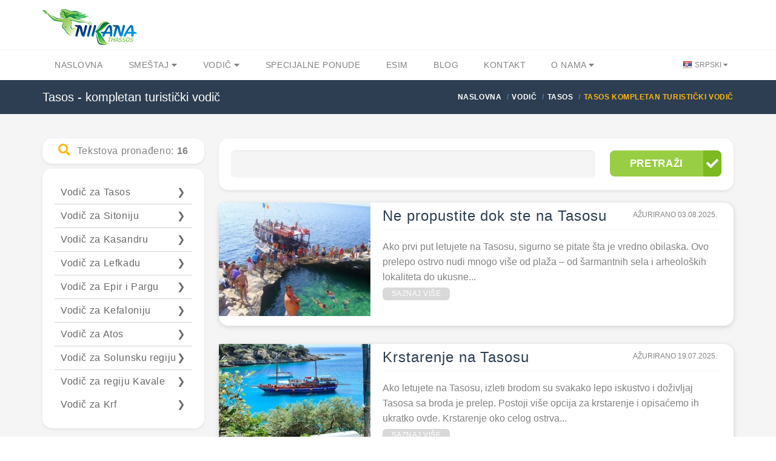

--- FILE ---
content_type: text/html; charset=utf-8
request_url: https://nikana.gr/sr/vodic/tasos/sta-videti
body_size: 6947
content:


<!DOCTYPE html>
<html lang="sr">
<head>
    <script async src="https://www.googletagmanager.com/gtag/js?id=UA-23287924-1"></script>
    <script>
        window.dataLayer = window.dataLayer || [];
        function gtag(){dataLayer.push(arguments);}
        gtag('js', new Date());

        gtag('config', 'UA-23287924-1');
        gtag('config', 'AW-964029651');
    </script>
    <meta charset="UTF-8">
    <meta name="viewport" content="width=device-width, initial-scale=1">
    <link rel="icon" type="image/png" href="/nikanaimg/favicon.png">
    <link href="https://cdn.jsdelivr.net" rel="preconnect">
    <link href="https://cdn.jsdelivr.net" rel="dns-prefetch">
    <meta name="rights" content="Nikana.gr - sva prava zadržana">
    <meta property="fb:app_id" content="355436624537158">
    <meta property="og:site_name" content="Nikana.gr">
    <title>Tasos - kompletan turistički vodič  | Nikana.gr</title><link href="https://nikana.gr/sr/vodic/tasos/sta-videti" rel="canonical"><link href="https://nikana.gr/sr/vodic/tasos/sta-videti" rel="alternate" hreflang="sr"><link href="https://nikana.gr/en/tourist-guide/thassos/what-to-see" rel="alternate" hreflang="en"><link href="https://nikana.gr/ro/ghid/thassos/ce-poti-sa-vezi" rel="alternate" hreflang="ro">
    <link href="https://cdn.jsdelivr.net/npm/bootstrap@5/dist/css/bootstrap.min.css" rel="stylesheet">
<link href="/assets/css/autocomplete.css" rel="stylesheet">
<link rel="stylesheet" href="https://cdn.jsdelivr.net/npm/leaflet@1/dist/leaflet.min.css">
<link href="https://cdn.jsdelivr.net/gh/orestbida/cookieconsent@3.0.1/dist/cookieconsent.css" rel="stylesheet">
    <link rel="stylesheet" type="text/css" href="/assets/css/style-light-blue-07401b9dc9cbe1176d3e7ed1d337dbd4.css">
    <link rel="stylesheet" type="text/css" href="/assets/css/responsive.css">
</head>

<body>
    <div id="page-wrapper">
        
    <header id="header" class="navbar-static-top style4">
        <div class="container d-flex align-items-center justify-content-between">
            <span class="logo navbar-brand">
                <a href="/" title="Nikana.gr - naslovna stranica"><img src="/nikanaimg/logo.png" alt="Naslovna" width="156" height="59"></a>
            </span>
            <button class="navbar-toggler d-lg-none" type="button" data-bs-toggle="offcanvas" data-bs-target="#offcanvasResponsive" aria-controls="offcanvasResponsive" aria-expanded="false" aria-label="Toggle navigation">
                <span class="fas fa-bars fa-2x"></span>
            </button>
        </div>

        
        <div class="offcanvas offcanvas-end" tabindex="-1" id="offcanvasResponsive" aria-labelledby="offcanvasResponsiveLabel">
            <div class="offcanvas-header">
                <h5 class="offcanvas-title" id="offcanvasResponsiveLabel">Navigacija</h5>
                <button type="button" class="btn-close" data-bs-dismiss="offcanvas" data-bs-target="#offcanvasResponsive" aria-label="Close"></button>
            </div>
            <div class="offcanvas-body">
                <div class="row">
                    <div class="col-12">
                        <strong class="d-flex align-items-center fs-6 fw-bold">
                            <i class="fas fa-home me-2" style="color:#264653"></i>
                            <a href="/">Naslovna</a>
                        </strong>
                    </div>
                    <hr>
                    <div class="col-6">
                        <strong class="d-flex align-items-center fs-6 fw-bold">
                            <i class="fas fa-bed me-2" style="color:#2A9D8F"></i>
                            <a href="/sr/smestaj">Smeštaj</a>
                        </strong>
                        <ul class="p-2 text-dark pb-2 ps-4">
                            <li class="my-1"><a href="/sr/smestaj/tasos">Tasos</a></li>
                            <li class="my-1"><a href="/sr/smestaj/sitonija">Sitonija</a></li>
                            <li class="my-1"><a href="/sr/smestaj/kasandra">Kasandra</a></li>
                            <li class="my-1"><a href="/sr/smestaj/lefkada">Lefkada</a></li>
                            <li class="my-1"><a href="/sr/smestaj/kefalonija">Kefalonija</a></li>
                            <li class="my-1"><a href="/sr/smestaj/epir">Epir</a></li>
                            <li class="my-1"><a href="/sr/smestaj/krf">Krf</a></li>
                            <li class="my-1"><a href="/sr/smestaj/atos">Atos</a></li>
                            <li class="my-1"><a href="/sr/smestaj/kavala">Kavala</a></li>
                            <li class="my-1"><a href="/sr/smestaj/solun">Solunska regija</a></li>
                            <li class="my-1"><a href="/sr/apartmani">Apartmani</a></li>
                            <li class="my-1"><a class="px-1 rounded-2" style="background-color:#E7CD78;margin-left: -0.25rem" href="/sr/smestaj?agid[]=7">Premium smeštaj</a></li>
                            <li class="my-1"><a href="/sr/grcka-destinacije">Sve destinacije</a></li>
                        </ul>
                    </div>
                    <div class="col-6">
                        <strong class="d-flex align-items-center fs-6 fw-bold">
                            <i class="fas fa-street-view me-2" style="color:#E9C46A"></i>
                            <a href="/sr/vodic">Turistički vodič</a>
                        </strong>
                        <ul class="p-2 text-dark pb-2 ps-4">
                            <li class="my-1"><a href="/sr/vodic/tasos">Tasos</a></li>
                            <li class="my-1"><a href="/sr/vodic/sitonija">Sitonija</a></li>
                            <li class="my-1"><a href="/sr/vodic/kasandra">Kasandra</a></li>
                            <li class="my-1"><a href="/sr/vodic/lefkada">Lefkada</a></li>
                            <li class="my-1"><a href="/sr/vodic/kefalonija">Kefalonija</a></li>
                            <li class="my-1"><a href="/sr/vodic/epir">Epir</a></li>
                            <li class="my-1"><a href="/sr/vodic/krf">Krf</a></li>
                            <li class="my-1"><a href="/sr/vodic/atos">Atos</a></li>
                            <li class="my-1"><a href="/sr/vodic/kavala">Kavala</a></li>
                            <li class="my-1"><a href="/sr/vodic/solun">Solunska regija</a></li>
                            <li class="my-1"><a href="/sr/vodic/opste-informacije">Opšte informacije</a></li>
                        </ul>
                    </div>
                    <hr>
                    <div class="col-6">
                        <strong class="d-flex align-items-center fs-6 fw-bold">
                            <i class="fas fa-percent me-2" style="color:#F4A261"></i>
                            <a href="/sr/grcka-letovanje-popusti">Specijalne ponude</a>
                        </strong>
                    </div>
                    <div class="col-6">
                        <strong class="d-flex align-items-center fs-6 fw-bold">
                            <i class="fas fa-pen-nib me-2" style="color:#E76F51"></i>
                            <a href="/sr/blog">Blog</a>
                        </strong>
                    </div>
                    <hr>
                    
                        
                            
                            
                        
                    
                    <div class="col-6">
                        <strong class="d-flex align-items-center fs-6 fw-bold">
                            <i class="fas fa-sim-card me-2" style="color:purple"></i>
                            <a href="https://nikana-esim.com" target="_blank">eSIM</a>
                        </strong>
                    </div>
                    <hr>
                    <div class="col-6">
                        <strong class="d-flex align-items-center fs-6 fw-bold">
                            <i class="fas fa-address-card me-2" style="color:#005F73"></i>
                            <a href="/sr/o-nama">O Nama</a>
                        </strong>
                        <ul class="p-2 text-dark pb-2 ps-4">
                            <li class="my-1"><a href="/sr/kontakt">Kontakt</a></li>
                            <li class="my-1"><a href="/sr/posao">Posao</a></li>
                            <li class="my-1"><a href="/sr/cesta-pitanja">Česta pitanja</a></li>
                        </ul>
                    </div>
                    
                        
                            
                            
                        
                    
                    <hr>
                    <div class="col-12">
                        <strong class="d-flex align-items-center fs-6 fw-bold">Promenite jezik</strong>
                        <br>
                        <div class="btn-group" role="group" aria-label="Promena jezika">
                            
                                <a class="btn btn-sm btn-success disabled" role="button" style="--bs-btn-font-size: .75rem" href="/sr/vodic/tasos/sta-videti" title="Srpski" class="lang-flag sr">Srpski</a>
                            
                                <a class="btn btn-sm btn-outline-success" role="button" style="--bs-btn-font-size: .75rem" href="/en/tourist-guide/thassos/what-to-see" title="English" class="lang-flag en">English</a>
                            
                                <a class="btn btn-sm btn-outline-success" role="button" style="--bs-btn-font-size: .75rem" href="/ro/ghid/thassos/ce-poti-sa-vezi" title="Română" class="lang-flag ro">Română</a>
                            
                        </div>
                    </div>
                </div>
            </div>
        </div>
        

        <div class="main-navigation">
            <div class="container d-flex justify-content-between">
                <nav id="main-menu" role="navigation">
                    <ul class="menu ps-0">
                        <li><a href="/">Naslovna</a></li>
                        <li class="menu-item-has-children">
                            <a href="/sr/smestaj">Smeštaj <i class="fa fa-caret-down" aria-hidden="true"></i></a>
                            <ul>
                                <li><a href="/sr/smestaj?agid[]=7">Premium smeštaj</a></li>
                                <li><a href="/sr/apartmani">Apartmani</a></li>
                                <li><a href="/sr/smestaj/tasos">Tasos</a></li>
                                <li><a href="/sr/smestaj/sitonija">Sitonija</a></li>
                                <li><a href="/sr/smestaj/kasandra">Kasandra</a></li>
                                <li><a href="/sr/smestaj/lefkada">Lefkada</a></li>
                                <li><a href="/sr/smestaj/kefalonija">Kefalonija</a></li>
                                <li><a href="/sr/smestaj/epir">Epir</a></li>
                                <li><a href="/sr/smestaj/krf">Krf</a></li>
                                <li><a href="/sr/smestaj/atos">Atos</a></li>
                                <li><a href="/sr/smestaj/kavala">Kavala</a></li>
                                <li><a href="/sr/smestaj/solun">Solunska regija</a></li>
                                <li><a href="/sr/grcka-destinacije">Sve destinacije</a></li>
                            </ul>
                        </li>
                        <li class="menu-item-has-children">
                            <a href="/sr/vodic">Vodič <i class="fa fa-caret-down" aria-hidden="true"></i></a>
                            <ul>
                                <li><a href="/sr/vodic/tasos">Tasos</a></li>
                                <li><a href="/sr/vodic/sitonija">Sitonija</a></li>
                                <li><a href="/sr/vodic/kasandra">Kasandra</a></li>
                                <li><a href="/sr/vodic/lefkada">Lefkada</a></li>
                                <li><a href="/sr/vodic/kefalonija">Kefalonija</a></li>
                                <li><a href="/sr/vodic/epir">Epir</a></li>
                                <li><a href="/sr/vodic/krf">Krf</a></li>
                                <li><a href="/sr/vodic/atos">Atos</a></li>
                                <li><a href="/sr/vodic/kavala">Kavala</a></li>
                                <li><a href="/sr/vodic/solun">Solunska regija</a></li>
                                <li><a href="/sr/vodic/opste-informacije">Opšte informacije</a></li>
                            </ul>
                        </li>
                        <li><a href="/sr/grcka-letovanje-popusti">Specijalne ponude</a></li>
                        
                        <li><a href="https://nikana-esim.com" target="_blank">eSIM</a></li>
                        <li><a href="/sr/blog">Blog</a></li>
                        <li><a href="/sr/kontakt">Kontakt</a></li>
                        <li class="menu-item-has-children">
                            <a href="/sr/o-nama">O Nama <i class="fa fa-caret-down" aria-hidden="true"></i></a>
                            <ul>
                                <li><a href="/sr/posao">Posao</a></li>
                                <li><a href="/sr/cesta-pitanja">Česta pitanja</a></li>
                            </ul>
                        </li>
                    </ul>
                </nav>
                <div class="topnav">
                    <ul class="quick-menu pull-right clearfix">
                        <li class="ribbon">
                            <a href="#" class="lang-flag sr"> Srpski </a>
                            <ul class="menu mini left ps-0 rounded-4 overflow-hidden">
                                
                                    <li><a href="/sr/vodic/tasos/sta-videti" title="Srpski" class="lang-flag sr">Srpski</a></li>
                                
                                    <li><a href="/en/tourist-guide/thassos/what-to-see" title="English" class="lang-flag en">English</a></li>
                                
                                    <li><a href="/ro/ghid/thassos/ce-poti-sa-vezi" title="Română" class="lang-flag ro">Română</a></li>
                                
                            </ul>
                        </li>
                    </ul>
                </div>
            </div>
        </div>
    </header>
    
        <div class="page-title-container">
            <div class="container d-flex justify-content-between">
                <div class="page-title pull-left">
                    <h4 class="entry-title fs-responsive">Tasos - kompletan turistički vodič</h4>
                </div>
                <ul class="breadcrumbs pull-right">
                    <ul class="breadcrumbs" itemscope="" itemtype="http://schema.org/BreadcrumbList">
                        <li itemprop="itemListElement" itemscope="" itemtype="http://schema.org/ListItem">
		<a href="/" itemprop="item"><span itemprop="name">Naslovna</span></a>
		<meta itemprop="position" content="1">
	</li><li itemprop="itemListElement" itemscope="" itemtype="http://schema.org/ListItem">
			<a href="/sr/vodic" itemprop="item"><span itemprop="name">Vodič</span></a>
			<meta itemprop="position" content="2">
		</li><li itemprop="itemListElement" itemscope="" itemtype="http://schema.org/ListItem">
			<a href="/sr/vodic/tasos" itemprop="item"><span itemprop="name">Tasos</span></a>
			<meta itemprop="position" content="3">
		</li><li class="active">Tasos   Kompletan Turistički Vodič</li>
                    </ul>
                </ul>
            </div>
        </div>
    

        <section id="content">
            <div class="container">
                <div class="row">
                    <div class="sidebar col-lg-3">
                        <p class="search-results-title text-center size16 py-2 rounded-4 mb-2">
                            <i class="fa fa-search"></i>Tekstova pronađeno: <strong>16</strong>
                        </p>

                        

                        <div class="travelo-box side-menu">
                            <div class="tabs">
                                <div class="tab">
                                    <input type="radio" id="rd1" name="rd">
                                    <label class="tab-label" for="rd1">Vodič za Tasos</label>
                                    <div class="tab-cntn">
                                        <a href="/sr/vodic/tasos/opste-informacije">Opšte informacije</a><br>
                                        <a href="/sr/vodic/tasos/auto-moto">Auto & Moto</a><br>
                                        <a href="/sr/vodic/tasos/hrana-pice">Hrana i piće</a><br>
                                        <a href="/sr/vodic/tasos/plaze">Plaže</a><br>
                                        <a href="/sr/vodic/tasos/mesta">Mesta</a><br>
                                        <a href="/sr/vodic/tasos/sta-videti">Šta videti</a><br>
                                        <a href="/sr/vodic/tasos/snabdevanje-kupovina">Snabdevanje i kupovina</a>
                                    </div>
                                </div>
                                <div class="tab">
                                    <input type="radio" id="rd2" name="rd">
                                    <label class="tab-label" for="rd2">Vodič za Sitoniju</label>
                                    <div class="tab-cntn">
                                        <a href="/sr/vodic/sitonija/opste-informacije">Opšte informacije</a><br>
                                        <a href="/sr/vodic/sitonija/auto-moto">Auto & Moto</a><br>
                                        <a href="/sr/vodic/sitonija/hrana-pice">Hrana i piće</a><br>
                                        <a href="/sr/vodic/sitonija/plaze">Plaže</a><br>
                                        <a href="/sr/vodic/sitonija/mesta">Mesta</a><br>
                                        <a href="/sr/vodic/sitonija/sta-videti">Šta videti</a><br>
                                        <a href="/sr/vodic/sitonija/snabdevanje-kupovina">Snabdevanje i kupovina</a>
                                    </div>
                                </div>
                                <div class="tab">
                                    <input type="radio" id="rd3" name="rd">
                                    <label class="tab-label" for="rd3">Vodič za Kasandru</label>
                                    <div class="tab-cntn">
                                        <a href="/sr/vodic/kasandra/opste-informacije">Opšte informacije</a><br>
                                        <a href="/sr/vodic/kasandra/plaze">Plaže</a><br>
                                        <a href="/sr/vodic/kasandra/auto-moto">Auto & Moto</a><br>
                                        <a href="/sr/vodic/kasandra/hrana-pice">Hrana i piće</a><br>
                                        <a href="/sr/vodic/kasandra/mesta">Mesta</a><br>
                                        <a href="/sr/vodic/kasandra/sta-videti">Šta videti</a><br>
                                        <a href="/sr/vodic/kasandra/snabdevanje-kupovina">Snabdevanje i kupovina</a>
                                    </div>
                                </div>
                                <div class="tab">
                                    <input type="radio" id="rd4" name="rd">
                                    <label class="tab-label" for="rd4">Vodič za Lefkadu</label>
                                    <div class="tab-cntn">
                                        <a href="/sr/vodic/lefkada/opste-informacije">Opšte informacije</a><br>
                                        <a href="/sr/vodic/lefkada/auto-moto">Auto & Moto</a><br>
                                        <a href="/sr/vodic/lefkada/hrana-pice">Hrana i piće</a><br>
                                        <a href="/sr/vodic/lefkada/plaze">Plaže</a><br>
                                        <a href="/sr/vodic/lefkada/mesta">Mesta</a><br>
                                        <a href="/sr/vodic/lefkada/sta-videti">Šta videti</a><br>
                                        <a href="/sr/vodic/lefkada/snabdevanje-kupovina">Snabdevanje i kupovina</a>
                                    </div>
                                </div>
                                <div class="tab">
                                    <input type="radio" id="rd5" name="rd">
                                    <label class="tab-label" for="rd5">Vodič za Epir i Pargu</label>
                                    <div class="tab-cntn">
                                        <a href="/sr/vodic/epir/opste-informacije">Opšte informacije</a><br>
                                        <a href="/sr/vodic/epir/auto-moto">Auto & Moto</a><br>
                                        <a href="/sr/vodic/epir/hrana-pice">Hrana i piće</a><br><a href="/sr/vodic/epir/plaze">Plaže</a><br>
                                        <a href="/sr/vodic/epir/mesta">Mesta</a><br>
                                        <a href="/sr/vodic/epir/sta-videti">Šta videti</a><br>
                                        <a href="/sr/vodic/epir/snabdevanje-kupovina">Snabdevanje i kupovina</a>
                                    </div>
                                </div>
                                <div class="tab">
                                    <input type="radio" id="rd6" name="rd">
                                    <label class="tab-label" for="rd6">Vodič za Kefaloniju</label>
                                    <div class="tab-cntn">
                                        <a href="/sr/vodic/kefalonija/opste-informacije">Opšte informacije</a><br>
                                        <a href="/sr/vodic/kefalonija/auto-moto">Auto & Moto</a><br>
                                        <a href="/sr/vodic/kefalonija/hrana-pice">Hrana i piće</a><br>
                                        <a href="/sr/vodic/kefalonija/plaze">Plaže</a><br>
                                        <a href="/sr/vodic/kefalonija/mesta">Mesta</a><br>
                                        <a href="/sr/vodic/kefalonija/sta-videti">Šta videti</a><br>
                                        <a href="/sr/vodic/kefalonija/snabdevanje-kupovina">Snabdevanje i kupovina</a>
                                    </div>
                                </div>
                                <div class="tab">
                                    <input type="radio" id="rd7" name="rd">
                                    <label class="tab-label" for="rd7">Vodič za Atos</label>
                                    <div class="tab-cntn">
                                        <a href="/sr/vodic/atos/opste-informacije">Opšte informacije</a><br>
                                        <a href="/sr/vodic/atos/auto-moto">Auto & Moto</a><br>
                                        <a href="/sr/vodic/atos/hrana-pice">Hrana i piće</a><br>
                                        <a href="/sr/vodic/atos/plaze">Plaže</a><br>
                                        <a href="/sr/vodic/atos/mesta">Mesta</a><br>
                                        <a href="/sr/vodic/atos/sta-videti">Šta videti</a><br>
                                        <a href="/sr/vodic/atos/snabdevanje-kupovina">Snabdevanje i kupovina</a>
                                    </div>
                                </div>
                                <div class="tab">
                                    <input type="radio" id="rd8" name="rd">
                                    <label class="tab-label" for="rd8">Vodič za Solunsku regiju</label>
                                    <div class="tab-cntn">
                                        <a href="/sr/vodic/solun/opste-informacije">Opšte informacije</a><br>
                                        <a href="/sr/vodic/solun/auto-moto">Auto & Moto</a><br>
                                        <a href="/sr/vodic/solun/plaze">Plaže</a><br>
                                        <a href="/sr/vodic/solun/mesta">Mesta</a><br>
                                        <a href="/sr/vodic/solun/hrana-pice">Hrana i piće</a><br>
                                        <a href="/sr/vodic/solun/sta-videti">Šta videti</a><br>
                                        <a href="/sr/vodic/solun/snabdevanje-kupovina">Snabdevanje i kupovina</a>
                                    </div>
                                </div>
                                <div class="tab border-0">
                                    <input type="radio" id="rd9" name="rd">
                                    <label class="tab-label" for="rd9">Vodič za regiju Kavale</label>
                                    <div class="tab-cntn">
                                        <a href="/sr/vodic/kavala/opste-informacije">Opšte informacije</a><br>
                                        <a href="/sr/vodic/kavala/auto-moto">Auto & Moto</a><br>
                                        <a href="/sr/vodic/kavala/hrana-pice">Hrana i piće</a><br>
                                        <a href="/sr/vodic/kavala/plaze">Plaže</a><br>
                                        <a href="/sr/vodic/kavala/mesta">Mesta</a><br>
                                        <a href="/sr/vodic/kavala/sta-videti">Šta videti</a><br>
                                        <a href="/sr/vodic/kavala/snabdevanje-kupovina">Snabdevanje i kupovina</a>
                                    </div>
                                </div>
                                <div class="tab border-0">
                                    <input type="radio" id="rd10" name="rd">
                                    <label class="tab-label" for="rd10">Vodič za Krf</label>
                                    <div class="tab-cntn">
                                        <a href="/sr/vodic/krf/plaze">Plaže</a><br>
                                        <a href="/sr/vodic/krf/mesta">Mesta</a><br>
                                        <a href="/sr/vodic/krf/sta-videti">Šta videti</a><br>
                                    </div>
                                </div>
                            </div>
                        </div>
                    </div>
                    

                    <div id="main" class="col-lg-9">
                        
                        <div class="image-box style2 activities">
                            <div class="travelo-box">
                                <form id="w1" class="clearfix" action="/guide/search" method="get">
                                    <div class="row">
                                        <div class="col-9">
                                            <div id="autocomplete" class="autocomplete">
                                                <input autocomplete="off" type="text" class="input-text full-width autocomplete-input" name="q" value="" required>
                                                <ul class="autocomplete-result-list"></ul>
                                                <input type="hidden" name="lang" value="sr">
                                            </div>
                                        </div>
                                        <div class="col-3">
                                            <button id="sbmt" class="full-width btn-large icon-check">PRETRAŽI</button>
                                        </div>
                                    </div>
                                </form>
                            </div>
                            <div id="ajax-content">
                                
                                    <article class="box">
                                        <figure>
                                            <a href="/sr/vodic/tasos/sta-videti/1603/ne-propustite-dok-ste-na-tasosu">
                                                <picture>
                                                    
                                                        <source type="image/avif" srcset="/images/1603/medium-most-important-places-thasos-thassos-3.avif" width="270" height="160" />
                                                    
                                                    <img src="/images/1603/medium-most-important-places-thasos-thassos-3.jpg" alt="The most important places on Thasos 3" style="overflow:hidden" loading="lazy" width="270" height="160">
                                                </picture>
                                            </a>
                                        </figure>
                                        <div class="details">
                                            <div class="details-header">
                                                <div class="review-score">
                                                    <span itemprop="dateModified" content="03.08.2025." class="date">Ažurirano 03.08.2025.</span>
                                                </div>
                                                <h4 class="box-title"><a href="/sr/vodic/tasos/sta-videti/1603/ne-propustite-dok-ste-na-tasosu">Ne propustite dok ste na Tasosu</a></h4>
                                            </div>
                                                <p>Ako prvi put letujete na Tasosu, sigurno se pitate šta je vredno obilaska. Ovo prelepo ostrvo nudi mnogo više od plaža – od šarmantnih sela i arheoloških lokaliteta do ukusne...</p>
                                                <a class="button rounded-2" href="/sr/vodic/tasos/sta-videti/1603/ne-propustite-dok-ste-na-tasosu">SAZNAJ VIŠE</a>
                                            </div>
                                    </article>
                                
                                    <article class="box">
                                        <figure>
                                            <a href="/sr/vodic/tasos/sta-videti/1594/krstarenje-na-tasosu">
                                                <picture>
                                                    
                                                        <source type="image/avif" srcset="/images/1594/medium-krstarenje-na-tasosu-potos-thassos-23.avif" width="270" height="160" />
                                                    
                                                    <img src="/images/1594/medium-krstarenje-na-tasosu-potos-thassos-23.jpg" alt="Krstarenje na Tasosu, Potos, Thassos" style="overflow:hidden" loading="lazy" width="270" height="160">
                                                </picture>
                                            </a>
                                        </figure>
                                        <div class="details">
                                            <div class="details-header">
                                                <div class="review-score">
                                                    <span itemprop="dateModified" content="19.07.2025." class="date">Ažurirano 19.07.2025.</span>
                                                </div>
                                                <h4 class="box-title"><a href="/sr/vodic/tasos/sta-videti/1594/krstarenje-na-tasosu">Krstarenje na Tasosu</a></h4>
                                            </div>
                                                <p>Ako letujete na Tasosu, izleti brodom su svakako lepo iskustvo i doživljaj Tasosa sa broda je prelep.
Postoji više opcija za krstarenje i opisaćemo ih ukratko ovde.

Krstarenje oko celog ostrva...</p>
                                                <a class="button rounded-2" href="/sr/vodic/tasos/sta-videti/1594/krstarenje-na-tasosu">SAZNAJ VIŠE</a>
                                            </div>
                                    </article>
                                
                                    <article class="box">
                                        <figure>
                                            <a href="/sr/vodic/tasos/sta-videti/6972/arheoloski-muzej-u-limenasu-statua-sfinge-i-dragocena-kolekcija-proslosti-tasosa">
                                                <picture>
                                                    
                                                        <source type="image/avif" srcset="/images/6972/medium-arheoloki-muzej-u-limenasu-statua-sfinge-i-dragocena-kolekcija-prolosti-tasosa-blog-blog-1.avif" width="270" height="160" />
                                                    
                                                    <img src="/images/6972/medium-arheoloki-muzej-u-limenasu-statua-sfinge-i-dragocena-kolekcija-prolosti-tasosa-blog-blog-1.jpg" alt="statua-sfinge-u-arheološkom-muzeju-u-limenasu" style="overflow:hidden" loading="lazy" width="270" height="160">
                                                </picture>
                                            </a>
                                        </figure>
                                        <div class="details">
                                            <div class="details-header">
                                                <div class="review-score">
                                                    <span itemprop="dateModified" content="30.12.2024." class="date">Ažurirano 30.12.2024.</span>
                                                </div>
                                                <h4 class="box-title"><a href="/sr/vodic/tasos/sta-videti/6972/arheoloski-muzej-u-limenasu-statua-sfinge-i-dragocena-kolekcija-proslosti-tasosa">Arheološki muzej u Limenasu - statua Sfinge i dragocena kolekcija prošlosti Tasosa</a></h4>
                                            </div>
                                                <p>Na samom ulazu u Limenas, glavni grad Tasosa, nalazi se Arheološki muzej Tasosa – nezaobilazna stanica za sve ljubitelje istorije i arheologije i starih vremena naše civilizacije. Ovaj muzej je...</p>
                                                <a class="button rounded-2" href="/sr/vodic/tasos/sta-videti/6972/arheoloski-muzej-u-limenasu-statua-sfinge-i-dragocena-kolekcija-proslosti-tasosa">SAZNAJ VIŠE</a>
                                            </div>
                                    </article>
                                
                                    <article class="box">
                                        <figure>
                                            <a href="/sr/vodic/tasos/sta-videti/6968/etno-kuca-i-muzej-u-teologosu-tragovi-tradicije-ljudi-na-tasosu">
                                                <picture>
                                                    
                                                        <source type="image/avif" srcset="/images/6968/medium-etno-kua-i-muzej-u-teologosu-tragovi-tradicije-ljudi-na-tasosu-blog-blog-1.avif" width="270" height="160" />
                                                    
                                                    <img src="/images/6968/medium-etno-kua-i-muzej-u-teologosu-tragovi-tradicije-ljudi-na-tasosu-blog-blog-1.jpg" alt="etno-kuća-u-teologosu-muzej-sa-postavkom-iz-tradiciionalnog-života-na-tasosu" style="overflow:hidden" loading="lazy" width="270" height="160">
                                                </picture>
                                            </a>
                                        </figure>
                                        <div class="details">
                                            <div class="details-header">
                                                <div class="review-score">
                                                    <span itemprop="dateModified" content="26.12.2024." class="date">Ažurirano 26.12.2024.</span>
                                                </div>
                                                <h4 class="box-title"><a href="/sr/vodic/tasos/sta-videti/6968/etno-kuca-i-muzej-u-teologosu-tragovi-tradicije-ljudi-na-tasosu">Etno kuća i muzej u Teologosu - tragovi tradicije ljudi na Tasosu</a></h4>
                                            </div>
                                                <p>Na slikovitom ostrvu Tasos, u srcu tradicionalnog sela Teologos, nalazi se mali dragulj kulturne baštine sela - *Etnografski muzej*. Smešten u autentičnoj kući porodice *Hatzigiorgis*, ovaj muzej pruža jedinstvenu priliku...</p>
                                                <a class="button rounded-2" href="/sr/vodic/tasos/sta-videti/6968/etno-kuca-i-muzej-u-teologosu-tragovi-tradicije-ljudi-na-tasosu">SAZNAJ VIŠE</a>
                                            </div>
                                    </article>
                                
                                    <article class="box">
                                        <figure>
                                            <a href="/sr/vodic/tasos/sta-videti/6896/tradicionalna-sela-na-tasosu-koja-mozete-obici">
                                                <picture>
                                                    
                                                        <source type="image/avif" srcset="/images/6896/medium-tradicionalna-sela-na-tasosu-koja-moete-obii-blog-blog-13-1.avif" width="270" height="160" />
                                                    
                                                    <img src="/images/6896/medium-tradicionalna-sela-na-tasosu-koja-moete-obii-blog-blog-13-1.jpg" alt="Kaliarhi tradicionalno selo na Tasosu" style="overflow:hidden" loading="lazy" width="270" height="160">
                                                </picture>
                                            </a>
                                        </figure>
                                        <div class="details">
                                            <div class="details-header">
                                                <div class="review-score">
                                                    <span itemprop="dateModified" content="31.10.2024." class="date">Ažurirano 31.10.2024.</span>
                                                </div>
                                                <h4 class="box-title"><a href="/sr/vodic/tasos/sta-videti/6896/tradicionalna-sela-na-tasosu-koja-mozete-obici">Tradicionalna sela na Tasosu koja možete obići</a></h4>
                                            </div>
                                                <p>Tasos je raj za ljubitelje fenomenalnih plaža! Dok se krećete kroz njegovo prelepo okruženje, zadržite se u tradicionalnim selima, skrivenim u brdima, koja čuvaju bogatu istoriju i duh tradicije. Uživajte...</p>
                                                <a class="button rounded-2" href="/sr/vodic/tasos/sta-videti/6896/tradicionalna-sela-na-tasosu-koja-mozete-obici">SAZNAJ VIŠE</a>
                                            </div>
                                    </article>
                                
                                    <article class="box">
                                        <figure>
                                            <a href="/sr/vodic/tasos/sta-videti/1678/drakotrypa-zmajeva-pecina-panagia">
                                                <picture>
                                                    
                                                        <source type="image/avif" srcset="/images/1678/medium_drakotrypa-zmajeva-peina-u-blizini-panagije-05jpg" width="270" height="160" />
                                                    
                                                    <img src="/images/1678/medium_drakotrypa-zmajeva-peina-u-blizini-panagije-05jpg" alt="Drakotrypa   Zmajeva pećina u blizini Panagije 05 " style="overflow:hidden" loading="lazy" width="270" height="160">
                                                </picture>
                                            </a>
                                        </figure>
                                        <div class="details">
                                            <div class="details-header">
                                                <div class="review-score">
                                                    <span itemprop="dateModified" content="29.10.2024." class="date">Ažurirano 29.10.2024.</span>
                                                </div>
                                                <h4 class="box-title"><a href="/sr/vodic/tasos/sta-videti/1678/drakotrypa-zmajeva-pecina-panagia">Drakotrypa - Zmajeva pećina u blizini Panagije</a></h4>
                                            </div>
                                                <p>Autor teksta: Bratislav Najdanović

&#39;&#39;Змајева пећина у Панагији (Drakotrypa –Δρακότρυπα)

Пре сваког пута ми волимо да се добро припремимо и лепо проучимо што већи број информација. Копали ми по интернету са префиксом...</p>
                                                <a class="button rounded-2" href="/sr/vodic/tasos/sta-videti/1678/drakotrypa-zmajeva-pecina-panagia">SAZNAJ VIŠE</a>
                                            </div>
                                    </article>
                                
                                    <article class="box">
                                        <figure>
                                            <a href="/sr/vodic/tasos/sta-videti/6859/anticki-teatar-u-limenasu-otkrijte-vekovnu-kulturnu-bastinu-tasosa">
                                                <picture>
                                                    
                                                        <source type="image/avif" srcset="/images/6859/medium-antiki-teatar-u-limenasu-otkrijte-vekovnu-kulturnu-batinu-tasosa-blog-blog-1.avif" width="270" height="160" />
                                                    
                                                    <img src="/images/6859/medium-antiki-teatar-u-limenasu-otkrijte-vekovnu-kulturnu-batinu-tasosa-blog-blog-1.jpg" alt="antički amfiteatar u limenasu kulturno istorijski spomenik koji možete posetiti" style="overflow:hidden" loading="lazy" width="270" height="160">
                                                </picture>
                                            </a>
                                        </figure>
                                        <div class="details">
                                            <div class="details-header">
                                                <div class="review-score">
                                                    <span itemprop="dateModified" content="29.10.2024." class="date">Ažurirano 29.10.2024.</span>
                                                </div>
                                                <h4 class="box-title"><a href="/sr/vodic/tasos/sta-videti/6859/anticki-teatar-u-limenasu-otkrijte-vekovnu-kulturnu-bastinu-tasosa">Antički teatar u Limenasu: Otkrijte vekovnu kulturnu baštinu Tasosa</a></h4>
                                            </div>
                                                <p>Antički teatar u Limenasu na Tasosu, očuvan kroz vekove, pruža jedinstven pogled na istoriju i kulturu Grčke, gde posetioci mogu uživati u predstavi na istom mestu gde su nastupali stari...</p>
                                                <a class="button rounded-2" href="/sr/vodic/tasos/sta-videti/6859/anticki-teatar-u-limenasu-otkrijte-vekovnu-kulturnu-bastinu-tasosa">SAZNAJ VIŠE</a>
                                            </div>
                                    </article>
                                
                                    <article class="box">
                                        <figure>
                                            <a href="/sr/vodic/tasos/sta-videti/3505/izleti-na-tasosu">
                                                <picture>
                                                    
                                                        <source type="image/avif" srcset="/images/3505/medium-boat-trip-thassos-8.avif" width="270" height="160" />
                                                    
                                                    <img src="/images/3505/medium-boat-trip-thassos-8.jpg" alt="boat-trip-thassos-8" style="overflow:hidden" loading="lazy" width="270" height="160">
                                                </picture>
                                            </a>
                                        </figure>
                                        <div class="details">
                                            <div class="details-header">
                                                <div class="review-score">
                                                    <span itemprop="dateModified" content="29.07.2024." class="date">Ažurirano 29.07.2024.</span>
                                                </div>
                                                <h4 class="box-title"><a href="/sr/vodic/tasos/sta-videti/3505/izleti-na-tasosu">Izleti na Tasosu</a></h4>
                                            </div>
                                                <p>Na Tasosu postoji nekoliko izleta u organizaciji lokalnih agencija.

Prvi i najpopularniji je krstarenje. Ima nekoliko brodića koji kreću iz Potosa, Limenarije i Limenasa. Izlet traje od 9:00-17:00 i akcenat je...</p>
                                                <a class="button rounded-2" href="/sr/vodic/tasos/sta-videti/3505/izleti-na-tasosu">SAZNAJ VIŠE</a>
                                            </div>
                                    </article>
                                
                                    <article class="box">
                                        <figure>
                                            <a href="/sr/vodic/tasos/sta-videti/1721/aktivnosti-na-tasosu">
                                                <picture>
                                                    
                                                        <source type="image/avif" srcset="/images/1721/medium-activities-on-hassos-thassos-6.avif" width="270" height="160" />
                                                    
                                                    <img src="/images/1721/medium-activities-on-hassos-thassos-6.jpg" alt="Activities on Thassos 6" style="overflow:hidden" loading="lazy" width="270" height="160">
                                                </picture>
                                            </a>
                                        </figure>
                                        <div class="details">
                                            <div class="details-header">
                                                <div class="review-score">
                                                    <span itemprop="dateModified" content="21.07.2024." class="date">Ažurirano 21.07.2024.</span>
                                                </div>
                                                <h4 class="box-title"><a href="/sr/vodic/tasos/sta-videti/1721/aktivnosti-na-tasosu">Aktivnosti na Tasosu</a></h4>
                                            </div>
                                                <p>Osim kupanja i sunčanja Tasos može ponuditi još mnogo zabave, i to ne samo tokom leta već tokom cele godine.

Vodeni sportovi su najpopularnija aktivnost i zabava tokom leta. Na svim...</p>
                                                <a class="button rounded-2" href="/sr/vodic/tasos/sta-videti/1721/aktivnosti-na-tasosu">SAZNAJ VIŠE</a>
                                            </div>
                                    </article>
                                
                                    <article class="box">
                                        <figure>
                                            <a href="/sr/vodic/tasos/sta-videti/1890/manastir-arhangel-mihailo-sveti-izvor">
                                                <picture>
                                                    
                                                        <source type="image/avif" srcset="/images/1890/medium_monastery-of-st-arhangel-mihail-and-holy-water-alyki-thassos-2.avif" width="270" height="160" />
                                                    
                                                    <img src="/images/1890/medium_monastery-of-st-arhangel-mihail-and-holy-water-alyki-thassos-2.jpg" alt="monastery of st arhangel mihail and holy water alyki thassos  (2) " style="overflow:hidden" loading="lazy" width="270" height="160">
                                                </picture>
                                            </a>
                                        </figure>
                                        <div class="details">
                                            <div class="details-header">
                                                <div class="review-score">
                                                    <span itemprop="dateModified" content="22.02.2024." class="date">Ažurirano 22.02.2024.</span>
                                                </div>
                                                <h4 class="box-title"><a href="/sr/vodic/tasos/sta-videti/1890/manastir-arhangel-mihailo-sveti-izvor">Manastir Arhangela Mihaila i Sveti Izvor</a></h4>
                                            </div>
                                                <p>Manastir sv. Arhangle Mihaila se nalazi na 15km od Potosa, na samoj litici, sa koje se pruža fantastičan pogled prema moru i Svetoj Gori. Ovaj manastir je bio jako značajan...</p>
                                                <a class="button rounded-2" href="/sr/vodic/tasos/sta-videti/1890/manastir-arhangel-mihailo-sveti-izvor">SAZNAJ VIŠE</a>
                                            </div>
                                    </article>
                                
                                
                                    <ul class="pagination gap-1">
                                        
                                            <li class="disabled"><span>«</span></li>
                                        

                                        
                                            
                                                
                                                
                                                    <li class="active"><span>1</span></li>
                                                
                                            
                                        
                                            
                                                
                                                
                                                    <li><a href="/sr/vodic/tasos/sta-videti?page=2">2</a></li>
                                                
                                            
                                        

                                        
                                            <li><a href="/sr/vodic/tasos/sta-videti?page=2">»</a></li>
                                        
                                    </ul>
                                
                            </div>
                        </div>
                        
                    </div>
                </div>
                </div>
            </div>
        </section>
        
<footer id="footer">
    <div class="footer-wrapper">
        <div class="container size13">
            <div class="row">
                <div class="col-md-6 col-lg-3">
                    <h3>Otkrijte</h3>
                    <ul class="discover triangle hover row">
                        <li class="col-6"><a href="/" title="Nikana.gr - naslovna stranica">Naslovna</a></li>
                        <li class="col-6"><a href="/sr/kontakt">Kontakt</a></li>
                        <li class="col-6"><a href="/sr/uslovi-odredbe">Polise</a></li>
                        <li class="col-6"><a href="/sr/o-nama">O nama</a></li>
                        <li class="col-6"><a href="/sr/posao">Posao</a></li>
                        <li class="col-6"><a href="/sr/cesta-pitanja">Česta pitanja</a></li>
                    </ul>
                </div>
                <div class="col-md-6 col-lg-3">
                    <h3>Kontakt</h3><address class="contact-details"><span class="contact-phone"><i class="fa fa-envelope"></i><a href="mailto:nikana@nikana.gr"> nikana@nikana.gr</a></span></address>
                    <ul class="social-icons clearfix ps-0">
                        <li class="twitter"><a title="Nikana.gr Twitter" rel="noopener" target="_blank" href="https://twitter.com/nikanatravel"><i class="soap-icon-twitter"></i></a></li>
                        <li class="facebook"><a title="Nikana.gr Facebook stranica" rel="noopener" target="_blank" href="https://www.facebook.com/NikanaTravel"><i class="soap-icon-facebook"></i></a></li>
                        <li class="youtube"><a title="Nikana.gr Youtube kanal" rel="noopener" target="_blank" href="https://www.youtube.com/@NikanaTravel"><i class="soap-icon-youtube"></i></a></li>
                        <li class="instagram"><a title="Nikana.gr Instagram stranica" rel="noopener" target="_blank" href="https://www.instagram.com/nikana.gr/"><i class="soap-icon-instagram"></i></a></li>
                        <li class="tiktok"><a title="Nikana.gr TikTok kanal" rel="noopener" target="_blank" href="https://www.tiktok.com/@nikana.gr/"><i class="soap-icon-tiktok"></i></a></li>
                    </ul>
                </div>
                <div class="col-md-6 col-lg-3">
                    <h3>Ostalo</h3>
                    <ul class="discover triangle hover row">
                        
                        <li class="col-6"><a href="https://nikana-esim.com" target="_blank">eSIM</a></li>
                        <li class="col-6"><a href="/sr/opsti-uslovi">Opšti uslovi</a></li>
                        <li class="col-6"><a href="/sr/politika-privatnosti">Politika privatnosti</a></li>
                    </ul>
                </div>
                <div class="col-md-6 col-lg-3">
                    <h3>Nikana.gr</h3>
                    <p>Specijalizovani sajt za direktne i najpovoljnije rezervacije smeštaja u Grčkoj, kao i sveobuhvatni virtuelni vodič kroz najbolje destinacije na Tasosu i Halkidikiju.</p>
                    <p>© 2026 Nikana.gr</p>
                </div>
            </div>
        </div>
    </div>
</footer>

    </div>
    
    <script src="https://cdn.jsdelivr.net/npm/bootstrap@5/dist/js/bootstrap.min.js" async="async"></script>
<script src="https://cdn.jsdelivr.net/npm/@trevoreyre/autocomplete-js@2/dist/autocomplete.min.js"></script>
<script src="/assets/js/guide.js" type="module" async="async"></script>
<script src="https://cdn.jsdelivr.net/npm/leaflet@1/dist/leaflet-src.min.js" defer="defer"></script>
<script src="/assets/js/cookieconsent-config.js" type="module"></script>



<script>
(function () {
 var s = document.createElement("script");
 s.src = "https://api.aisensis.rs/static/runtime.js";
 s.async = true;
 document.head.appendChild(s);
})();
</script>

</body>
</html>


--- FILE ---
content_type: text/css
request_url: https://nikana.gr/assets/css/autocomplete.css
body_size: 533
content:
.autocomplete-input {box-shadow:inset 0 1px 1px rgba(0,0,0,.075);border:none;height:auto !important;padding:12px 12px 12px 48px;box-sizing:border-box;position:relative;font-size:18px !important;line-height:1.5;flex:1;background-color:#eee;background-position:12px }.autocomplete-input:focus, .autocomplete-input[aria-expanded=true] {border-color:rgba(0,0,0,.12);background-color:#fff;outline:none;box-shadow:0 2px 2px rgba(0,0,0,.16) }[data-position=below] .autocomplete-input[aria-expanded=true] {border-bottom-color:transparent;}[data-position=above] .autocomplete-input[aria-expanded=true] {border-top-color:transparent;z-index:2 }.autocomplete[data-loading=true]:after {content:"";border:3px solid rgba(0,0,0,.12);border-right-color:rgba(0,0,0,.48);border-radius:100%;width:20px;height:20px;position:absolute;right:12px;top:50%;transform:translateY(-50%);animation:rotate 1s linear infinite }.autocomplete-result-list {margin:0;padding:0;box-sizing:border-box;max-height:296px;overflow-y:auto;background:#fff;list-style:none;box-shadow:0 3px 3px rgba(0,0,0,.16) }[data-position=below] .autocomplete-result-list {margin-top:-1px;border-top-color:transparent;padding-bottom:8px }[data-position=above] .autocomplete-result-list {margin-bottom:-1px;border-bottom-color:transparent;padding-top:8px }.autocomplete-result {cursor:default;padding:12px 12px 12px 12px;background-repeat:no-repeat;background-position:12px }.autocomplete-result:hover, .autocomplete-result[aria-selected=true] {background-color:rgba(0,0,0,.06) }@keyframes rotate {0% {transform:translateY(-50%) rotate(0deg) }to {transform:translateY(-50%) rotate(359deg) }}


--- FILE ---
content_type: text/javascript; charset=utf-8
request_url: https://api.aisensis.rs/static/runtime.js
body_size: 58322
content:
(function () {

    // ======================================================
    // 🌍 DINAMIČKI API ROOT
    // ======================================================
    const API_ROOT = (() => {
        const host = location.hostname;
        const path = location.pathname;

        // DEV ako je:
        // 1) dev subdomain
        // 2) ili demo/dev putanja
        if (
            host.startsWith("dev.") ||
            path.startsWith("/demo/dev")
        ) {
            return "https://dev.api.aisensis.rs";
        }

        return "https://api.aisensis.rs";
    })();



    // 🎯 1) SESSION PO TABU — NIKADA SE NE DELI
    let sessionId = sessionStorage.getItem("sensibot_session");
    if (!sessionId) {
        sessionId = crypto.randomUUID();
        sessionStorage.setItem("sensibot_session", sessionId);
    }

    // ======================================================
    // 🔥 2) COOKIE TOKEN — GLOBALNI TOKEN ZA DOMEN
    // ======================================================



    const pathParts = window.location.pathname.split('/');
    let lastSegment = pathParts[pathParts.length - 1];

    if (lastSegment === "") {
        pathParts.pop();
        lastSegment = pathParts[pathParts.length - 1];
    }

    const CURRENT_CLIENT_ID = lastSegment;

    let CURRENT_DOMAIN;
    if (pathParts[1] === "demo" && pathParts.length === 3) {
        CURRENT_DOMAIN = CURRENT_CLIENT_ID;
    } else {
        CURRENT_DOMAIN = location.hostname.replace("www.", "");
    }

    function getUserToken() {
        const name = "sensibot_user=";
        const decoded = decodeURIComponent(document.cookie);
        const parts = decoded.split(";");
        for (let p of parts) {
            p = p.trim();
            if (p.startsWith(name)) return p.substring(name.length);
        }
        return null;
    }

    function setUserToken(token) {
        document.cookie =
            `sensibot_user=${token}` +
            `; path=/` +
            `; max-age=${24 * 60 * 60}` +
            `; SameSite=None; Secure`;
    }

    let userToken = getUserToken();

    if (userToken) {
        const tokenDomain = userToken.split("__")[0];
        if (tokenDomain !== CURRENT_DOMAIN) {
            userToken = null;
        }
    }


    if (!userToken) {
        userToken = CURRENT_DOMAIN + "__" + crypto.randomUUID();
        setUserToken(userToken);
    }

    // === UCITAJ CONFIG ===
    fetch(API_ROOT + "/config?user_token=" +
        encodeURIComponent(userToken) +
        "&domain=" + encodeURIComponent(CURRENT_DOMAIN),
        { credentials: "include" }
    )
        .then(r => r.json())
        .then(CONFIG => {
            
            initWidget(CONFIG);
        })
        .catch(err => console.error("Config error:", err));

    const TEST_MODE_KEY = "sensibot_test_mode";

    function isTestWidgetEnabled() {
        return localStorage.getItem(TEST_MODE_KEY) === "1";
    }

    // ============================================================
    // 🧠 WIDGET INIT
    // ============================================================
    function initWidget(CONFIG) {

        // ======================================================
        // 🧪 TEST MODE — HASH CONTROL (#sb1 / #sb0)
        // ======================================================
        (function handleTestModeViaHash() {

            const testAllowed = CONFIG.ui?.test_mode === true;

            // ⛔ Ako klijent NIJE u test modu → IGNORIŠI hash
            if (!testAllowed) {
                if (location.hash === "#sb1" || location.hash === "#sb0") {
                    history.replaceState(null, "", location.pathname + location.search);
                    console.warn("⛔ #sb* ignored (client not in test mode)");
                }
                return;
            }

            if (location.hash === "#sb1") {
                localStorage.setItem(TEST_MODE_KEY, "1");
                console.warn("🧪 Widget ENABLED via #sb1");
                history.replaceState(null, "", location.pathname + location.search);
                location.reload();
                return;
            }

            if (location.hash === "#sb0") {
                localStorage.removeItem(TEST_MODE_KEY);
                console.warn("🧪 Widget DISABLED via #sb0");
                history.replaceState(null, "", location.pathname + location.search);
                location.reload();
                return;
            }

        })();



        let windowOpened = false;
        
        // ======================================================
        // 🧱 NORMALIZACIJA CONFIG-A (NOVI SISTEM)
        // ======================================================
        const ui = CONFIG.ui || {};
        const g = CONFIG.greetings || {};
     

        // UI
        const COLOR = ui.color || "#fa0d0dff";
        const AVATAR = ui.avatar || "";
        const LABEL = ui.label || "";
        const GREETING_DELAY = ui.greeting_delay_ms || 0;
        const BREADCRUMB_HTML = ui.breadcrumb_html || "";
        const TEST_MODE = ui.test_mode === true;
  

        const FIRST_GREETING = g.first_time || "";
        const FALLBACK_GREETING = g.fallback || ""; // može ostati za error poruku, ali nije “greeting” na open


        // ============================================================
        // ⏱️ LOCAL STORAGE TTL (1 SAT)
        // ============================================================

        const HISTORY_KEY = "sensibot_history_" + CURRENT_DOMAIN;
        const HISTORY_TS_KEY = HISTORY_KEY + "_ts";
        const HISTORY_TTL = 24 * 60 * 60 * 1000; // 24 sata u ms


        function clearHistoryIfExpired() {
            const ts = Number(localStorage.getItem(HISTORY_TS_KEY));
            const now = Date.now();

            if (!ts || now - ts > HISTORY_TTL) {
                localStorage.removeItem(HISTORY_KEY);
                localStorage.removeItem(HISTORY_TS_KEY);
            }
        }
        clearHistoryIfExpired();

        // ============================================================
        // 👋 FIRST TIME GREETING — JEDNOM, GLOBALNO
        // ============================================================

        (function ensureFirstGreeting() {
            const history = getHistory();

            if (history.length === 0 && FIRST_GREETING) {
                addToHistory({
                    type: "bot",
                    text: FIRST_GREETING
                });
            }
        })();


        if (CONFIG.enabled === false) {
            console.warn("Sensibot je onemogućen (enabled=false)");
            return;
        }



        function addToHistory(entry) {
            const history = JSON.parse(localStorage.getItem(HISTORY_KEY) || "[]");

            history.push(entry);

            // 🔒 limit istorije (kao backend – sprečava rast storage-a)
            if (history.length > 50) {
                history.shift(); // uklanja najstariji unos
            }

            localStorage.setItem(HISTORY_KEY, JSON.stringify(history));
            localStorage.setItem(HISTORY_TS_KEY, Date.now());
        }


        function getHistory() {
            return JSON.parse(localStorage.getItem(HISTORY_KEY) || "[]");
        }

       


        // ⛔ ako je bot globalno isključen
        if (CONFIG.enabled === false) {
            console.warn("Sensibot disabled (enabled=false)");
            return;
        }

        // 🧪 TEST MODE LOGIKA
        if (TEST_MODE && !isTestWidgetEnabled()) {
            console.warn("🧪 Test mode active → widget hidden (use #sb1)");
            return;
        }


        // ============================================================
        // 🌐 ROOT & SHADOW DOM
        // ============================================================

        const host = document.createElement("div");
        host.id = "sensibot-host";
        host.style.position = "fixed";
        host.style.zIndex = "999999999";
        document.body.appendChild(host);

        const root = host.attachShadow({ mode: "open" });

        // === STYLE Sledi dalje (ne menjamo)


        const style = document.createElement("style");
        style.innerHTML = `
            * {
    box-sizing: border-box;
    font-family: Inter, system-ui, -apple-system, BlinkMacSystemFont, "Segoe UI", sans-serif;

    -webkit-font-smoothing: antialiased;
    -moz-osx-font-smoothing: grayscale;
    text-rendering: optimizeLegibility;
}


            .ai-bubble {
                position: fixed;
                bottom:20px; right:20px;
                width:56px; height:56px;
                background:${COLOR} !important;
                border-radius:6px;
                display:flex; align-items:center; justify-content:center;
                cursor:pointer;
                
                box-shadow:0 4px 10px rgba(0,0,0,.40);
                transition:.2s;
                pointer-events:auto;
            }
            .ai-bubble:hover { transform:scale(1.07); }

            .ai-bubble svg { width:26px; height:26px; stroke:white; }

            .ai-label {
                position:fixed;
                bottom:24px; right:92px;
                background:#fff;
                padding:12px 18px;
                border-radius:12px;
                font-size:15px; font-weight:700;
                color:#666;
                box-shadow:0 0px 10px rgba(0,0,0,.20);
                animation:float 2.6s ease-in-out infinite;
                pointer-events:none;
            }
            .ai-label::after {
                content:"";
                position:absolute;
                top:50%; left:100%;
                transform:translateY(-50%);
                border-width:8px 0 8px 10px;
                border-style:solid;
                border-color:transparent transparent transparent #fff;
            }

            @keyframes float {
                0%{transform:translateY(0);}
                50%{transform:translateY(-4px);}
                100%{transform:translateY(0);}
            }

            .ai-window {
                position:fixed;
                bottom:90px; right:20px;
                width:390px;
                max-height:600px;
                background:#fff;
                box-shadow:0 0px 10px rgba(0,0,0,.20);
                display:none; 
                flex-direction:column;
                border-radius:12px;
                overflow: hidden; 
            }
            .ai-window.open { display:flex; }

            @media (max-width: 480px) {
                .ai-window {
                    width: 92vw;
                    right: 4vw;
                }
            }

            .ai-header {
                background:#fff;
                padding:7px 7px;
                color:${COLOR} !important;
                font-weight:600;
                display:flex;
                justify-content:space-between;
                align-items:center;
            }
            .ai-header button {
                background:none; border:0; color:${COLOR} !important;
                font-size:20px; cursor:pointer;
            }

            .ai-messages {
                flex: 1;
                padding: 10px;
                overflow-y: auto;
                background: transparent;

                display: flex;
                flex-direction: column;
                gap: 5px;
            }


            .ai-msg { display:flex; gap:0px; }
            
            .ai-avatar {
                width:32px; height:32px;
                border-radius:6px; 
                overflow:hidden;
                display:flex;
                align-items:center;
                justify-content:center;
                background:transparent;
                flex-shrink: 0; 
            }
            .ai-avatar img {
                width:100%; height:100%; object-fit:cover;
            }

           
            
            .ai-msg.user {
    justify-content: flex-end;   /* guramo user tekst na desnu stranu */

    
}

.ai-msg.user .ai-bubble-msg {
    background: ${COLOR} !important;
    color: #fff;
    border-radius: 6px;
    margin-left: auto;           /* osigurava da bubble ode skroz desno */
    margin-top:10px;
    margin-bottom:10px;
        font-weight: 500;
    line-height: 1.5;
}

.ai-bubble-msg {
    padding: 8px 10px;
    display: block;
    border-radius: 10px;
    max-width: 85%;
 min-width: 0;  
    background: transparent;
    color: #2b2b2b;

    font-size: 15px;
    font-weight: 450;
    line-height: 1.5; 

    word-wrap: break-word;
}

            .ai-input {
                display:flex;
                padding:4px;
                background:#f0eeeeff;
                margin-left:5px;
                margin-right:5px;
                border-radius:15px;
            }
.ai-input textarea {
    flex: 1;
    border: none;
    outline: none;
    resize: none;
    padding: 12px;
    font-size: 15px;
    background: transparent;
    line-height: 21px;

    overflow-y: hidden;     /* ⛔ uklanja scrollbar */
    max-height: 120px;      /* ⬆️ limit rasta */
}

    .ai-input button {
    margin-left:8px;
    background:transparent;
    border:none;
    padding:4px 8px 4px 8px;
    border-radius:11px;
    cursor:pointer;
    display:flex;
    align-items:center;
    justify-content:center;
}

.ai-input button:hover {
    background:rgba(0,0,0,0.06);
}

.ai-send-icon {
    width:30px;
    height:30px;
    stroke:${COLOR} !important;
    stroke-width:2.2;
    stroke-linecap:round;
    stroke-linejoin:round;
    fill:none;
}




      .ai-footer-note {
    display: flex;
    justify-content: center;
    gap: 6px;
    align-items: center;
    font-size: 11px;
    line-height: 19px;
    color: #b9b9b9ff;
}

.ai-footer-note a {
    color: #b9b9b9ff;
    text-decoration: none;
}

.ai-footer-note a:hover {
    text-decoration: underline;
}

.ai-footer-note .sep {
    opacity: 0.5;
}
.ai-msg.agent { align-items:flex-start }
.ai-avatar { flex:0 0 32px }
.ai-bubble-msg.stream { min-height:20px }


            /* TYPING DOTS */
            .typing-indicator {
                display:none;
                align-items:center;
                gap:6px;
                padding-left:10px;
                height:100%;
                margin-top:4px;
                 
            }
            .typing-dot {
                width:6px;
                height:6px;
                background:#bbb;
                border-radius:50%;
                animation: blink 1.4s infinite both;
            }
            .typing-dot:nth-child(2) { animation-delay: 0.2s; }
            .typing-dot:nth-child(3) { animation-delay: 0.4s; }

.ai-bubble .icon-chat { display:block; }
.ai-bubble .icon-close { display:none; }

.ai-bubble.open .icon-chat { display:none !important; }
.ai-bubble.open .icon-close { display:block !important; }

            @keyframes blink {
                0% { opacity:.2; }
                20% { opacity:1; }
                100% { opacity:.2; }
            }


.ai-card {
    max-width: 85%;              /* isto kao bot bubble */
    background: #fff;
    border-radius: 6px;
    
    overflow: hidden;
    margin: 10px 0 10px 40px;    /* poravnanje kao bot poruka */
    animation: fadeIn 0.3s ease-out;
}

.ai-msg.agent .ai-bubble-msg {
    max-width: 42ch;
}
.ai-card-img {
    width: 100%;
    height: 160px;
    object-fit: cover;
    background: #eee;
}

.ai-card-body {
    padding: 12px;
}

.ai-card-body h3 {
    font-size: 16px;
    margin: 0 0 6px;
}

.ai-card-body p {
    font-size: 14px;
    color: #444;
    margin: 0 0 6px;
    line-height: 1.35;
}

.ai-card-body .price {
    font-weight: bold;
    margin-bottom: 8px;
    font-size: 15px;
}

.ai-card-body .btn {
    display: inline-block;
    padding: 6px 10px;
    border-radius: 6px;
    background: var(--primary, #98ce44);
    color: white;
    text-decoration: none;
    font-size: 13px;
    transition: 0.2s;
}

.ai-card-body .btn:hover {
    opacity: 0.85;
}

/* Skeleton */
.ai-card.skeleton {
    padding: 12px;
}

.ai-card.skeleton .img {
    width: 100%;
    height: 160px;
    border-radius: 6px;
    background: linear-gradient(90deg, #efefef, #f5f5f5, #efefef);
    background-size: 200% 100%;
    animation: shimmer 1.2s infinite;
}

.ai-card.skeleton .line {
    height: 12px;
    background: #eee;
    border-radius: 6px;
    margin-top: 8px;
    animation: shimmer 1.2s infinite;
}

.ai-card.skeleton .line.title {
    width: 60%;
}

.ai-card.skeleton .line.short {
    width: 40%;
}
    /* KOMPAKTNE KARTICE — LIST VIEW */
.ai-card.compact {
    display: flex;
    gap: 10px;
    align-items: flex-start;
    max-width: 100%;
    background: transparent;
    border-radius: 8px;
    padding: 0px;
    margin: 20px 0px 20px 0px;
}

/* mala slika levo */
.ai-card-thumb {
    width: 90px;
    height: 90px;
    object-fit: cover;
    border-radius: 8px;
    flex-shrink: 0;
    background: #eee;
}

/* desni deo */
.ai-card-info {
    display: flex;
    flex-direction: column;
    gap: 4px;
    flex: 1;
}

.ai-card-title {
color: #242424ff;
    font-size: 15px;
    font-weight: 600;
    margin: 0;
}

.ai-card-desc {
    font-size: 14px;
    color: #757575ff;
    line-height: 1.2;
    margin: 0;
}

.ai-card-footer {
    display: flex;
    justify-content: space-between;
    align-items: center;
    margin-top: 4px;
}

.ai-card-price {
    font-weight: 600;
    font-size: 14px;
    color: #111;
}

.ai-card-link {
    font-size: 12px;
    text-decoration: none;
    color: ${COLOR};
    font-weight: 500;
}


@keyframes shimmer {
    0% { background-position: 200% 0; }
    100% { background-position: -200% 0; }
}

@keyframes fadeIn {
    from { opacity: 0; transform: translateY(6px); }
    to   { opacity: 1; transform: translateY(0); }
}



/* DESKTOP — sakrij close dugme */
@media (min-width: 481px) {
    .ai-header button[data-close] {
        display: none !important;
    }
}

/* MOBILE — fullscreen prikaz */
@media (max-width: 600px) {
    .ai-card {
        max-width: 90%;
  
          margin-left: auto !important;
        margin-right: 0 !important;

    }
    .ai-window {
        position: fixed !important;
        inset: 0 !important;
        width: 100vw !important;
        height: 100dvh !important;
        max-height: 100dvh !important;
        border-radius: 0 !important;
        overflow: hidden !important;
    }
        .ai-header {
    position: relative !important;
}

.ai-header button[data-close] {
    position: absolute !important;
    right: 12px !important;
    top: 6px !important;
}
    


    .ai-header button[data-close] {
     position: absolute !important;
    right: 8px !important;
    top: 8px !important;
        display: block !important;
        font-size: 32px !important;
        padding: 4px 12px !important;
        line-height: 1 !important;
      
    }

    .ai-window.open ~ .ai-bubble,
    .ai-window.open ~ .ai-label {
        display: none !important;
    }

        .ai-input textarea {
        font-size: 17px !important;
        line-height: 24px !important;
        padding: 10px 8px !important;
        min-height: 48px !important;   /* viši box */
    }
        .ai-input textarea {
    overflow: hidden !important;
    resize: none !important;
    max-height: 120px; 
}


    .ai-input {
        padding: 8px !important;  /* širi okvir oko text box-a */
        border-radius: 12px !important;
    }

    .ai-send-icon {
        width: 30px !important;
        height: 30px !important;
    }
}

/* Overlay — default hidden */
.ai-overlay {
    display:none;
}
.stream {
    word-wrap: break-word;      
    overflow-wrap: break-word;  
    white-space: pre-wrap;      
    max-width: 100%;          
    word-break: break-word;    
    display: block;            
    word-break: break-word;    
    white-space: normal;   
        font-weight: 450;
    line-height: 1.6;
    color: #2b2b2b;  
}
/* =====================================================
   🔗 ACTION LINK — TEXT ONLY (SOURCE)
   ===================================================== */

.sb-action-card {
    margin: 0px 0 0px 23px;   /* blizu teksta, ali odvojeno */
}

.sb-action-card a {
    display: inline-flex;
    align-items: center;
    gap: 6px;

    background: none;
    padding: 0;

    color: ${COLOR};
    font-size: 14px;
    font-weight: 500;
    text-decoration: none;
min-width: 0;                 /* 🔑 dozvoli skupljanje u flexu */
    transition: color .15s ease, opacity .15s ease;
    overflow-wrap: anywhere;      /* 🔑 prelamaj URL gde god treba */
}

.sb-action-card a::before {
    content: "→";
    font-weight: 600;
    opacity: 0.9;
}

.sb-action-card a:hover {
    opacity: 0.85;
    text-decoration: underline;
}

/* ===========================
   CAROUSEL SKELETON (REFINED)
   =========================== */

.sb-carousel-wrapper {
    position: relative;
    width: 100%;
    padding: 0;
}
/* wrapper je referenca za apsolutno pozicioniranje */
.sb-carousel-wrapper {
    position: relative;
}

/* strelice su overlay, po pola kartice levo/desno */
.sb-arrow {
    position: absolute;
    top: 0;
    bottom: 0;
    width: 50%;
    z-index: 50;

    display: flex;
    align-items: center;
    justify-content: center;

    cursor: pointer;

    /* default: sakrij */
    opacity: 0;
    pointer-events: none;
    transition: opacity .15s ease;
}

/* levo/desno pokrivaju pola */
.sb-arrow.left { left: 0; }
.sb-arrow.right { right: 0; }

/* pokaži samo kad je miš na kartici (wrapper) */
.sb-carousel-wrapper:hover .sb-arrow {
    opacity: 1;
    pointer-events: auto;
}

/* ako koristiš "visible" iz JS-a, neka i to radi */
.sb-arrow.visible {
    opacity: 1;
    pointer-events: auto;
}

/* SVG tup, masan */
.sb-chevron {
    width: 54px;
    height: 54px;

    stroke: rgba(255,255,255,0.55);
    stroke-width: 5;                 /* MASNO */
    stroke-linecap: round;           /* TUPI */
    stroke-linejoin: round;          /* ZAOBLJENO */
    fill: none;

    filter: drop-shadow(0 2px 8px rgba(0,0,0,.25));
    pointer-events: none;

    transition: transform .15s ease, stroke .15s ease;
}
    .sb-arrow .sb-chevron {
    position: absolute;
}
.sb-arrow.left .sb-chevron {
    left: 10px;
}

.sb-arrow.right .sb-chevron {
    right: 10px;
}

.sb-arrow:hover .sb-chevron {
    stroke: rgba(255,255,255,0.90);
    transform: scale(1.06);
}

/* MOBILE — nema strelica */
@media (max-width: 768px) {
    .sb-arrow { display: none !important; }
}

.sb-carousel {
    display: flex;
    gap: 12px;
    overflow-x: hidden;           /* ⛔ nema donjeg scrolla */
    scroll-snap-type: x mandatory;
    padding: 0 10px;
    touch-action: pan-x;
}

.sb-carousel-inner {
    display: flex;
    gap: 12px;
    overflow-x: auto;
    scroll-snap-type: x mandatory;
    -webkit-overflow-scrolling: touch;
}

.sb-carousel-inner::-webkit-scrollbar {
    display: none;
}

/* VISINA +10% */
.sb-slide {
    flex: 0 0 100%;
    max-width: 100%;
    min-height: 380px;           /* ⬅️ +10% visine */
    height: 70%;
    border: 1px solid #e3e3e3;
    border-radius: 8px;
    background: #ffffffff;
    scroll-snap-align: start;
    transition: flex-basis .25s ease;
}

/* SAMO PRVI SLIDE — UŽI (PRE SWIPE) */
.sb-carousel.initial .sb-slide:first-child {
    flex-basis: 85%;
}

/* SKELETON */
.sb-skeleton {
    padding: 14px;
    display: flex;
    flex-direction: column;
    gap: 12px;
}

.sb-skeleton-img {
    height: 58%;
    border-radius: 8px;
    background: linear-gradient(90deg,#eee,#f5f5f5,#eee);
    background-size: 200% 100%;
    animation: shimmer 1.2s infinite;
}

.sb-skeleton-line {
    height: 12px;
    border-radius: 6px;
    background: #eee;
}

.sb-skeleton-line.w60 { width: 60%; }
.sb-skeleton-line.w40 { width: 40%; }



/* =========================
   CAROUSEL OVERLAY ARROWS
   ========================= */

/* wrapper mora biti referenca */
.sb-carousel-wrapper {
    position: relative;
}

/* =========================
   OVERLAY CHEVRON SVG
   ========================= */

.sb-chevron {
    width: 42px;
    height: 42px;

    stroke: rgba(255, 255, 255, 0.3);
    stroke-width: 3.8;              /* ⬅️ MASNO */
    stroke-linecap: round;          /* ⬅️ TUPI KRAJEVI */
    stroke-linejoin: round;         /* ⬅️ ZAOBLJEN UGAO */
    fill: none;

    pointer-events: none;
    transition: stroke .15s ease, transform .15s ease;
}

.sb-arrow.left .sb-chevron {
    transform: translateX(10px);
}

.sb-arrow.right .sb-chevron {
    transform: translateX(-10px);
}

.sb-arrow.left:hover .sb-chevron {
    stroke: rgba(255,255,255,0.80);
    transform: translateX(10px) scale(1.06);
}

.sb-arrow.right:hover .sb-chevron {
    stroke: rgba(255,255,255,0.80);
    transform: translateX(-10px) scale(1.06);
}



/* ⛔ bez selekcije */
.sb-arrow,
.sb-arrow * {
    user-select: none;
    -webkit-user-select: none;
}

/* MOBILE — bez strelica */
@media (max-width: 768px) {
    .sb-arrow {
        display: none !important;
    }
}


/* =========================
   TOP BAR: TABS + CLOSE
   ========================= */

.sb-topbar {
    display: flex;
    width: 100%;
    background: ${COLOR};
}

/* LEVI DEO — TABOVI */
.sb-tabs {
    display: flex;
    flex: 1;
}

/* POJEDINAČAN TAB */
.sb-tab {
    flex: 1;
    height: 35px;

    border: none;
    cursor: pointer;

    background: #fff;
    color: #b1b1b1;
    border-bottom: 1px solid #dfdfdf;
    border-left: 1px solid #dfdfdf;
    font-size: 14px;
    font-weight: 600;
    text-transform: uppercase;

    transition: background 0.15s ease, color 0.15s ease;
}

/* AKTIVAN TAB */
.sb-tab.active {
    background: #fff;
    color: #2e2e2e;

    /* trik da se stopi sa chatom */
    border-bottom: 1px solid #fff;
}

.sb-tab:focus {
    outline: none;
}

/* DESNI DEO — X DUGME */
.sb-close {
    width: 35px;
    height: 35px;

    display: flex;
    align-items: center;
    justify-content: center;

    background: #fff;
    color: ${COLOR};    

    font-size: 22px;
    font-weight: 600;

    border: none;
    border-left: 1px solid #dfdfdf;
    border-bottom: 1px solid #dfdfdf;

    cursor: pointer;
    flex-shrink: 0;
}

.sb-close:focus {
    outline: none;
}
.sb-badge {
    position: absolute;
    top: 10px;
    right: 10px;
    padding: 4px 8px;
    font-size: 11px;
    font-weight: 600;
    border-radius: 6px;
    color: #fff;
}

.sb-badge.ok {
    background: #2ecc71;
}

.sb-badge.no {
    background: #e74c3c;
}

.sb-amenities {
    display: flex;
    flex-wrap: wrap;
    gap: 6px 10px;
    margin-top: 8px;
}

.sb-amenity {
    display: inline-flex;
    align-items: center;
    gap: 4px;
    font-size: 12px;
    color: #666;
}
.sb-amenity-icon {
    font-size: 13px;
    line-height: 1;
}
.sb-amenity svg {
    width: 10px;
    height: 10px;
    fill: ${COLOR};
}


/* =========================
   ACCOMMODATION CARD (CLEAN)
   ========================= */

/* nema kartice u kartici */
.sb-slide {
    background: transparent;
    border: none;
    min-height: unset;
}

.sb-slide .ai-card {
    max-width: 100%;
    margin: 0;
    border-radius: 12px;
    overflow: hidden;
    background: #fff;
    border: 1px solid rgba(0,0,0,0.06);

}

/* SLIDE CONTENT */
.ai-card-media {
    position: relative;
}

/* full width, auto height */
.ai-card-img {
    width: 100%;
    height: auto;
    display: block;
}

/* BADGE dostupnosti */
.sb-badge {
    top: 10px;
    right: 10px;
}

/* HEADER (NASLOV + OCENA) */
.ai-card-header {
    display: flex;
    justify-content: space-between;
    align-items: flex-start;
    gap: 10px;
    margin-bottom: 6px;
}

.ai-card-title {
    font-size: 16px;
    font-weight: 600;
    color: #222;
    line-height: 1.25;
}

.ai-card-place {
    font-size: 13px;
    color: #8a8a8a;
}

/* OCENA – U BOJI KLIJENTA */
.ai-rating {
    display: inline-flex;
    align-items: center;
    gap: 4px;
    background: ${COLOR};
    color: #fff;
    padding: 4px 7px;
    border-radius: 6px;
    font-size: 12px;
    font-weight: 600;
    white-space: nowrap;
}

.ai-rating svg {
    width: 12px;
    height: 12px;
    fill: #fff;
}

/* AMENITIES */
.sb-amenities {
    display: flex;
    flex-wrap: wrap;
    gap: 6px 10px;
    margin-top: 8px;
}

/* ⛔ UKLANJAMO HOVER */
.sb-slide .ai-card:hover {
    box-shadow: none;
    transform: none;
}

/* =========================
   TAB MODE COLORS
   ========================= */

/* INFO MODE — BELO */
.ai-window.mode-info {
    background: #ffffff;
}

.ai-window.mode-info .ai-messages {
    background: #ffffff;
}

.ai-window.mode-info .ai-input {
    background: #f0eeeeff;
}

/* SMEŠTAJ MODE — SVETLO SIVO */
.ai-window.mode-accommodation {
    background: #f4f5f7;
}

.ai-window.mode-accommodation .ai-messages {
    background: #f4f5f7;
}

.ai-window.mode-accommodation .ai-input {
    background: #e9eaed;
}

/* TABOVI — PRATE MODE */
.ai-window.mode-info .sb-tab.active {
    background: #ffffff;
    border-bottom: 1px solid #ffffff;
}

.ai-window.mode-accommodation .sb-tab.active {
    background: #f4f5f7;
    border-bottom: 1px solid #f4f5f7;
}






        `;

        const wrapper = document.createElement("div");
        wrapper.innerHTML = `

    <section class="ai-window mode-info">
       <header class="sb-topbar">

    <div class="sb-tabs">
        <button class="sb-tab active" data-tab="info">Info</button>
        <button class="sb-tab" data-tab="accommodation">Smeštaj</button>
    </div>

    <button class="sb-close" data-close aria-label="Zatvori">×</button>

</header>


        <div class="ai-messages"></div>

        <div class="ai-input">
            <textarea rows="1" placeholder="Upiši poruku..."></textarea>
            <button data-send aria-label="Pošalji poruku">
                <svg viewBox="0 0 24 24" class="ai-send-icon">
                    <path d="M9 6l6 6-6 6" />
                </svg>
            </button>
        </div>

        <div class="ai-footer-note">
  ${BREADCRUMB_HTML || '<a href="https://aisensis.rs" target="_blank">SensiBot™</a>'}
</div>

    </section>

    <div class="ai-bubble">
        <svg class="icon-chat" viewBox="0 0 24 24" fill="none" stroke="white" stroke-width="1.8" stroke-linecap="round" stroke-linejoin="round">
            <path d="M4 5.5A3.5 3.5 0 0 1 7.5 2h9A3.5 3.5 0 0 1 20 5.5v7A3.5 3.5 0 0 1 16.5 16H9l-4.5 4V5.5Z"/>
        </svg>
        <svg class="icon-close" viewBox="0 0 24 24" fill="none" stroke="white" stroke-width="2" stroke-linecap="round" stroke-linejoin="round">
            <path d="M6 6l12 12M18 6l-12 12"/>
        </svg>
    </div>

    <div class="ai-label">Pitajte me</div>


`;

  




        root.appendChild(style);
        root.appendChild(wrapper);

        // ELEMENTI
        const bubble = root.querySelector(".ai-bubble");
        const tooltip = root.querySelector(".ai-label");



        if (LABEL && tooltip) {
            tooltip.textContent = LABEL;
        }

        const win = root.querySelector(".ai-window");
        const closeBtn = root.querySelector("[data-close]");
        const messages = root.querySelector(".ai-messages");
        const input = root.querySelector("textarea");
        const sendBtn = root.querySelector("[data-send]");
        const typing = root.querySelector(".typing-indicator");
        const tabs = root.querySelectorAll(".sb-tab");
        let activeTab = sessionStorage.getItem("sensibot_active_tab") || "info";

        // primeni početni mode
        win.classList.toggle("mode-info", activeTab === "info");
        win.classList.toggle("mode-accommodation", activeTab === "accommodation");

      
        tabs.forEach(t => {
            t.classList.toggle("active", t.dataset.tab === activeTab);
        });


        // AUTO GROW TEXTBOX
        function autoGrow(el) {
            el.style.height = "auto";

            const lineHeight = parseInt(getComputedStyle(el).lineHeight, 10);
            const maxOneLineHeight = lineHeight * 1.4; // tolerancija

            if (el.scrollHeight > maxOneLineHeight) {
                el.style.height = el.scrollHeight + "px";
            } else {
                el.style.height = lineHeight + "px";
            }
        }

        input.addEventListener("input", () => autoGrow(input));

        // ISPIS FUNKCIJE
        function showUserMessage(text) {
            const safe = escapeHTML(text);
            messages.insertAdjacentHTML("beforeend", `
        <div class="ai-msg user">
            <div class="ai-bubble-msg">${safe}</div>
        </div>
        `);
            messages.scrollTop = messages.scrollHeight;
        }

        tabs.forEach(tab => {
            tab.addEventListener("click", () => {
                const target = tab.dataset.tab;
                if (target === activeTab) return;

                tabs.forEach(t => t.classList.remove("active"));
                tab.classList.add("active");

                activeTab = target;
                sessionStorage.setItem("sensibot_active_tab", activeTab);

                // 🔑 MODE SWITCH
                win.classList.toggle("mode-info", activeTab === "info");
                win.classList.toggle("mode-accommodation", activeTab === "accommodation");

                console.log("ACTIVE TAB:", activeTab);
            });
        });


        // Funkcija za dekodiranje escape-ovanih HTML entiteta
        function decodeHTML(escapedText) {
            const parser = new DOMParser();
            const doc = parser.parseFromString(escapedText, 'text/html');
            return doc.documentElement.textContent || doc.body.textContent;  // Vrati dekodirani tekst
        }
        function sendStatsEvent(type, meta = {}) {
            fetch(API_ROOT + "/api/stats/event", {
                method: "POST",
                headers: { "Content-Type": "application/json" },
                body: JSON.stringify({
                    client: CURRENT_DOMAIN,
                    user_token: userToken,
                    session_id: sessionId,
                    type,
                    meta
                })
            }).catch(e => console.warn("Stats error:", e));
            
        }
        function formatBotText(raw) {
            let text = raw.trim();


            // 2️⃣ Bullets
            text = text.replace(/^- /gm, "• ");

            // 3️⃣ Line breaks
            text = text.replace(/\n+/g, "<br>");

            return text;
        }




        function showBotMessage(text, save = true) {
            const rawText = decodeHTML(text);
            const formattedText = formatBotText(rawText);

            messages.insertAdjacentHTML("beforeend", `
        <div class="ai-msg agent">
            <div class="ai-avatar"><img src="${AVATAR}" /></div>
            <div class="ai-bubble-msg">${formattedText}</div>
        </div>
    `);

            if (save) {
                addToHistory({
                    type: "bot",
                    text: rawText   // ⬅️ UVEK RAW
                });
            }

            messages.scrollTop = messages.scrollHeight;
        }


        function showSkeletonCarousel(count = 20) {

            const wrapper = document.createElement("div");
            wrapper.className = "sb-carousel-wrapper";

            const outer = document.createElement("div");
            outer.className = "sb-carousel initial";

            const inner = document.createElement("div");
            inner.className = "sb-carousel-inner";

            for (let i = 0; i < count; i++) {
                const slide = document.createElement("div");
                slide.className = "sb-slide";
                slide.innerHTML = `
            <div class="sb-skeleton">
                <div class="sb-skeleton-img"></div>
                <div class="sb-skeleton-line w60"></div>
                <div class="sb-skeleton-line w40"></div>
            </div>
        `;
                inner.appendChild(slide);
            }

     

            wrapper.appendChild(outer);
            messages.appendChild(wrapper);
            messages.scrollTop = messages.scrollHeight;

            /* ===== STRELICE (DESKTOP) ===== */

            const arrowLeft = document.createElement("div");
            arrowLeft.className = "sb-arrow left";
            arrowLeft.innerHTML = `<svg viewBox="0 0 24 24"><path d="M15 6l-6 6 6 6"/></svg>`;

            const arrowRight = document.createElement("div");
            arrowRight.className = "sb-arrow right";
            arrowRight.innerHTML = `<svg viewBox="0 0 24 24"><path d="M9 6l6 6-6 6"/></svg>`;

            wrapper.appendChild(outer);
            outer.appendChild(arrowLeft);
            outer.appendChild(arrowRight);



            function updateArrowPosition() {
                const rect = win.getBoundingClientRect();
                document.documentElement.style.setProperty("--ai-left", rect.left + "px");
                document.documentElement.style.setProperty("--ai-right", rect.right + "px");

                const carouselRect = wrapper.getBoundingClientRect();
                const visibleHeight =
                    Math.min(rect.bottom, carouselRect.bottom) -
                    Math.max(rect.top, carouselRect.top);

                const visibilityRatio = visibleHeight / carouselRect.height;

                const canScroll =
                    inner.scrollWidth > inner.clientWidth + 5;

                const show = visibilityRatio >= 0.5 && canScroll;

                arrowLeft.classList.toggle("visible", show);
                arrowRight.classList.toggle("visible", show);
            }

            arrowLeft.onclick = () => {
                inner.scrollBy({ left: -inner.clientWidth, behavior: "smooth" });
            };

            arrowRight.onclick = () => {
                inner.scrollBy({ left: inner.clientWidth, behavior: "smooth" });
            };

            /* ===== PRVI SWIPE — NORMALIZACIJA ===== */
            let unlocked = false;
            inner.addEventListener("scroll", () => {
                if (!unlocked && inner.scrollLeft > 10) {
                    unlocked = true;
                    outer.classList.remove("initial");   // ⬅️ SVE postaju pune širine
                }
                updateArrowPosition();
            }, { passive: true });

            /* ===== FADE STRELICE NA VERTICAL SCROLL ===== */
            messages.addEventListener("scroll", updateArrowPosition, { passive: true });
            window.addEventListener("resize", updateArrowPosition);

            updateArrowPosition();
        }



        function showActionCard(card, attempt = 0) {
            console.log("SHOW ACTION CARD:", card);

            const messages = root.querySelector(".ai-messages");


            // ⏳ ako UI još nije spreman — sačekaj
            if (!messages) {
                if (attempt < 10) {
                    requestAnimationFrame(() => showActionCard(card, attempt + 1));
                } else {
                    console.warn("❌ .messages container not found after retries");
                }
                return;
            }

            const container = document.createElement("div");
            container.className = "sb-action-card";

            const a = document.createElement("a");
            a.href = card.url;
            a.target = "_blank";
            a.rel = "noopener";
            a.textContent = card.title || card.label || "Više informacija";

            container.appendChild(a);
            messages.appendChild(container);

            messages.scrollTop = messages.scrollHeight;
        }


        function showAccommodationCards(units = []) {

            const AMENITY_ICONS = {
                "WiFi": "📶",
                "Internet": "📶",
                "Parking": "🅿️",
                "Privatni parking": "🅿️",
                "Klima": "❄️",
                "Klimatizacija": "❄️",
                "Pogled na more": "🌊",
                "Bazen": "🏊",
                "Kuhinja": "🍳"
            };

            if (!Array.isArray(units) || units.length === 0) return;

            const wrapper = document.createElement("div");
            wrapper.className = "sb-carousel-wrapper";

            const outer = document.createElement("div");
            outer.className = "sb-carousel initial";

            const inner = document.createElement("div");
            inner.className = "sb-carousel-inner";

            units.forEach(unit => {

                const slide = document.createElement("div");
                slide.className = "sb-slide";

                let image = unit.image || unit.images?.[0] || "";
                image = image.replace(/([^:]\/)\/+/g, "$1");
                if (!image) image = "https://via.placeholder.com/800x450?text=Nikana";

                const rating = "4.5"; // ⬅️ dummy za sada
                const amenities = (unit.amenities || []).slice(0, 6);

                slide.innerHTML = `
            <div class="ai-card">

                <div class="ai-card-media">
                    <img class="ai-card-img" src="${image}" loading="lazy" />

                    <div class="sb-badge ${unit.available ? "ok" : "no"}">
                        ${unit.available ? "Dostupno" : "Nedostupno"}
                    </div>
                </div>

                <div class="ai-card-body">

                    <div class="ai-card-header">
                        <div>
                            <div class="ai-card-title">${unit.title}</div>
                            <div class="ai-card-place">${unit.place || ""}</div>
                        </div>

                        <div class="ai-rating">
                            <svg viewBox="0 0 24 24">
                                <path d="M12 17.3l6.18 3.7-1.64-7.03L22 9.24l-7.19-.61L12 2 9.19 8.63 2 9.24l5.46 4.73L5.82 21z"/>
                            </svg>
                            <span>${rating}</span>
                        </div>
                    </div>

                    <div class="sb-amenities">
                        ${amenities.map(a => `
                            <span class="sb-amenity">
                                <span class="sb-amenity-icon">
                                    ${AMENITY_ICONS[a] || "•"}
                                </span>
                                ${a}
                            </span>
                        `).join("")}
                    </div>

                </div>
            </div>
        `;

                inner.appendChild(slide);
            });

            outer.appendChild(inner); 

            const arrowLeft = document.createElement("div");
            arrowLeft.className = "sb-arrow left";
            arrowLeft.innerHTML = `
  <svg viewBox="0 0 24 24" class="sb-chevron">
    <path d="M15 6l-6 6 6 6"/>
  </svg>
`;


            const arrowRight = document.createElement("div");
            arrowRight.className = "sb-arrow right";
            arrowRight.innerHTML = `
  <svg viewBox="0 0 24 24" class="sb-chevron">
    <path d="M9 6l6 6-6 6"/>
  </svg>
`;




            wrapper.appendChild(outer);
            outer.appendChild(arrowLeft);
            outer.appendChild(arrowRight);


            messages.appendChild(wrapper);
            messages.scrollTop = messages.scrollHeight;

            arrowLeft.addEventListener("mousedown", e => {
                e.preventDefault();
                e.stopPropagation();
            });

            arrowRight.addEventListener("mousedown", e => {
                e.preventDefault();
                e.stopPropagation();
            });

            arrowLeft.addEventListener("click", () => {
                inner.scrollBy({ left: -inner.clientWidth, behavior: "smooth" });
            });

            arrowRight.addEventListener("click", () => {
                inner.scrollBy({ left: inner.clientWidth, behavior: "smooth" });
            });


            inner.addEventListener("scroll", () => {

                // samo desktop
                if (window.innerWidth <= 768) return;

                const slideWidth = inner.firstElementChild?.offsetWidth || 0;

                // čim se druga kartica pojavi → normalizuj
                if (inner.scrollLeft >= slideWidth * 0.6) {
                    outer.classList.remove("initial");
                }

            }, { passive: true });

        }



        // KLIKOVI
  


        bubble.addEventListener("click", () => {
            win.classList.toggle("open");
            tooltip.style.display = "none";
            bubble.classList.toggle("open");

            // === RESTORE HISTORY — SAFE MODE ===
            if (win.classList.contains("open")) {

                sendStatsEvent("widget_open");


                messages.innerHTML = "";

                let pendingRestoreCards = [];

                const history = getHistory();
                const hasHistory = Array.isArray(history) && history.length > 0;

                messages.innerHTML = "";

                // restore
                history.forEach(entry => {

                    if (entry.type === "user" && typeof entry.text === "string") {
                        showUserMessage(entry.text);
                        return;
                    }

                    if (entry.type === "bot" && typeof entry.text === "string") {
                        showBotMessage(entry.text, false);
                        if (Array.isArray(entry.cards)) {
                            entry.cards.forEach(c => showActionCard(c));
                        }
                        return;
                    }

                    // 👉 RESTORE ACCOMMODATION CARDS
                    if (entry.type === "accommodation" && Array.isArray(entry.units)) {
                        showAccommodationCards(entry.units);
                        return;
                    }

                });


                messages.scrollTop = messages.scrollHeight;



                if (window.innerWidth > 480) {
                    setTimeout(() => {
                        input.focus();
                        autoGrow(input);
                    }, 150);
                }
            }

        });


        closeBtn.addEventListener("click", () => {
            win.classList.remove("open");
            bubble.classList.remove("open");   // ← ovo dodaj



        });

        sendBtn.addEventListener("click", send);

        input.addEventListener("keydown", e => {
            if (e.key === "Enter" && !e.shiftKey) {
                e.preventDefault();
                send();
            }
        });

        // ------------------------------------------------------------------
        // SLANJE PORUKE — SA TAČKICAMA + STREAM
        // ------------------------------------------------------------------
        function showTyping() {
            messages.querySelectorAll(".ai-msg.typing").forEach(el => el.remove());

            const msg = document.createElement("div");
            msg.className = "ai-msg agent typing";
            msg.innerHTML = `
        <div class="typing-indicator" style="display:flex;align-items:center;height:32px;">
            <div class="typing-dot"></div>
            <div class="typing-dot"></div>
            <div class="typing-dot"></div>
        </div>
    `;
            messages.appendChild(msg);
            messages.scrollTop = messages.scrollHeight;
        }

        // ======================================================
        // STREAMING BOT BUBBLE (SINGLE INSTANCE)
        // ======================================================
        let streamingBotEl = null;

        function startBotStream() {
            messages.querySelectorAll(".ai-msg.typing").forEach(e => e.remove());

            if (streamingBotEl) return streamingBotEl;

            const wrapper = document.createElement("div");
            wrapper.className = "ai-msg agent";
            wrapper.innerHTML = `
        <div class="ai-avatar"><img src="${AVATAR}" /></div>
        <div class="ai-bubble-msg stream"></div>
    `;
            messages.appendChild(wrapper);
            messages.scrollTop = messages.scrollHeight;

            streamingBotEl = wrapper.querySelector(".ai-bubble-msg");
            return streamingBotEl;
        }

        function updateBotStream(text) {
            if (!streamingBotEl) startBotStream();

            const formatted = formatBotText(decodeHTML(text));
            streamingBotEl.innerHTML = formatted;

            messages.scrollTop = messages.scrollHeight;
        }


        function endBotStream() {
            streamingBotEl = null;
        }

        let sending = false;

        // ======================================================
        // HTML ESCAPE — OBAVEZNO PRE showUserMessage()
        // ======================================================
        function escapeHTML(str) {
            return String(str)
                .replace(/&/g, "&amp;")
                .replace(/</g, "&lt;")
                .replace(/>/g, "&gt;")
                .replace(/"/g, "&quot;")
                .replace(/'/g, "&#039;");
        }


        async function send() {
            console.error("🔥 REAL SEND() CALLED", {
                activeTab,
                stack: new Error().stack
            });
            let streamFinished = false;

            let pendingCards = [];

            if (sending) return;
            sending = true;

            let botBuffer = "";

            const text = input.value.trim();
            if (!text) {
                sending = false;
                return;
            }

            // UI
            input.value = "";
            input.style.height = "auto";

            showUserMessage(text);
            if (text.toLowerCase().includes("card")) {
                showBotMessage(
                    "Pronašla sam 30 smeštaja po kriterijumu. Možete dodatno suziti izbor po želji.",
                    false
                );
                showSkeletonCarousel(20);
                sending = false;
                return;
            }

            addToHistory({ type: "user", text });
            sendStatsEvent("message_user", { length: text.length });

            showTyping();
            console.log("SEND activeTab =", activeTab);

            try {
                const resp = await fetch(CONFIG.endpoint, {
                    method: "POST",
                    headers: { "Content-Type": "application/json" },
                    credentials: "include",
                    body: JSON.stringify({
                        message: text,
                        domain: CONFIG.domain,
                        session_id: sessionId,
                        user_token: userToken,
                        active_tab: activeTab   // 👈 KLJUČNO
                    })
                });

                const reader = resp.body.getReader();
                const decoder = new TextDecoder();
                let buffer = "";

                while (true) {
                    const { value, done } = await reader.read();
                    if (done) {
                        // ⛔ SSE završen bez [DONE] eventa
                        if (!botBuffer.trim() && pendingCards.length === 0) {
                            endBotStream();
                            sending = false;
                            return;
                        }
                        break;
                    }


                    buffer += decoder.decode(value, { stream: true });

                    let boundary;
                    while ((boundary = buffer.indexOf("\n\n")) !== -1) {
                        const raw = buffer.slice(0, boundary).trim();
                        buffer = buffer.slice(boundary + 2);

                        if (!raw.startsWith("data:")) continue;

                        const payload = raw.slice(5).trim();
                        if (payload === "[DONE]") {

                            streamFinished = true;   // ⬅️ KLJUČNO

                            if (!botBuffer.trim() && pendingCards.length === 0) {
                                endBotStream();
                                sending = false;
                                return;
                            }

                            let finalText = botBuffer.trim();

                            if (pendingCards.length === 1) {
                                finalText += "\n\nPročitajte više u tekstu:";
                            } else if (pendingCards.length > 1) {
                                finalText += "\n\nPročitajte više u našim tekstovima:";
                            }

                            if (finalText) {
                                updateBotStream(finalText);
                                sendStatsEvent("message_bot", { length: finalText.length });

                                // ✅ JEDAN ENTRY
                                addToHistory({
                                    type: "bot",
                                    text: finalText,
                                    cards: pendingCards   // ⬅️ KLJUČNO
                                });
                            }

                            // UI prikaz kartica
                            pendingCards.forEach(c => showActionCard(c));

                            pendingCards = [];
                            endBotStream();
                            sending = false;
                            return;
                        }



                        let parsed;
                        try { parsed = JSON.parse(payload); } catch { continue; }

                        if (parsed.text) {
                            if (streamFinished) return;   // ⛔ NEMA UPDATE POSLE DONE

                            const isFirstChunk = botBuffer.length === 0;
                            botBuffer += parsed.text;

                            if (isFirstChunk) {
                                setTimeout(() => {
                                    if (!streamFinished) {   // ⛔ dodatna zaštita
                                        updateBotStream(botBuffer);
                                    }
                                }, 300);
                            } else {
                                updateBotStream(botBuffer);
                            }
                        }


                        if (parsed.card && Array.isArray(parsed.card)) {
                            parsed.card.forEach(c => {

                                if (c.type === "action" && c.url) {
                                    pendingCards.push(c);
                                }

                                if (c.type === "accommodation" && Array.isArray(c.units)) {

                                    // 👉 PRIKAZ
                                    showAccommodationCards(c.units);

                                    // 👉 SNIMANJE U MEMORIJU
                                    addToHistory({
                                        type: "accommodation",
                                        units: c.units
                                    });
                                }

                            });
                        }








                        // ♻️ BACKWARD COMPAT (ako backend još negde šalje text_before)
                        if (parsed.text_before) {
                            botBuffer = parsed.text_before;
                            updateBotStream(botBuffer);
                        }

                    }
                }
            } catch (err) {
                messages.querySelectorAll(".ai-msg.typing").forEach(e => e.remove());
                showBotMessage(GREETINGS.fallback || "(Greška u vezi sa serverom)");
                console.error(err);
            } finally {
                sending = false;
                if (window.innerWidth > 480) {
                    setTimeout(() => input.focus(), 50);
                }
            }
        }



    } // ← kraj initWidget()

})(); // ← kraj celog fajla


--- FILE ---
content_type: application/javascript; charset=utf-8
request_url: https://nikana.gr/assets/js/guide.js
body_size: 1423
content:
import { asyncCSS } from './modules/cssloader.js'

const lang = document.documentElement.lang; 

asyncCSS('fontawesome')

const messages = {
    sr: {
        enterSearch: 'Unesite termin za pretragu'
    },
    en: {
        enterSearch: 'Enter your search term'
    },
    ro: {
        enterSearch: 'Introduceți un termen de căutare'
    }
}

var searchInput = document.querySelector('input[name=q]')

searchInput.addEventListener('invalid', function(event) {
    this.setCustomValidity(messages[lang].enterSearch)
})

searchInput.addEventListener('input', function(event) {
    this.setCustomValidity('')
})

var category = () => {
    let c = ''

    switch (lang) {
        case 'sr':
            c = 'vodic'
            break
        case 'en':
            c = 'tourist-guide'
            break
        case 'ro':
            c = 'ghid'
            break
    }

    console.log( c)
    return c
}

// autosuggestion for search
var submitForm = false
var submitBtn = document.getElementById('sbmt');
submitBtn.addEventListener('click', submitData);

function submitData(e) {
    if (searchInput.validity.valueMissing) {
        searchInput.reportValidity()
        return
    }

    if (!submitForm) {
        e.preventDefault()
        return
    }

    document.forms["w1"].submit();
}

new Autocomplete('#autocomplete', {
    search: input => {
        const url = `/guide/ajax-search?q=${input}&lang=${lang}`

        return new Promise(resolve => {
            if (input.length < 4) {
                return resolve([])
            }

            fetch(url)
                .then(response => response.json())
                .then(data => {
                    if (data.result.length === 0) {
                        submitForm = true
                    }
                    resolve(data.result)
                })
                .catch(err => {
                    console.log('Error fetching search data')
                })
            })
    },
    getResultValue: result => result.Title,
    renderResult: (result, props) => `
        <li ${props}>
            <div class="act">
                <strong>${result.Title}</strong>
            </div>
            <div class="acmi">
                <small><i class="fas fa-map-marker-alt"></i></small>
                ${result.RegionName}
            </div>
        </li>
    `,
    onSubmit: result => {
        if (result === undefined) {
            return
        }
        window.location.href = `/${lang}/${category()}/${result.RegionName}/${result.CategorySlug}/${result.ID}/${result.Slug}`
    },
})

let mapEl = document.getElementById('map')
if (mapEl !== null) {
    window.addEventListener('load', function() {
        var mymap = L.map('map', {
            zoomControl: false
        })
        L.tileLayer('https://api.mapbox.com/styles/v1/{id}/tiles/{z}/{x}/{y}?access_token=pk.eyJ1IjoibWFwYm9rc3VzZXIiLCJhIjoiY2tvc2JnYTExMWN3eDJzcGNteHJ2dGdmZyJ9.TtYRXfIRv8EEg70fWjGU4A', {
            attribution: 'Map data &copy; <a href="https://www.openstreetmap.org/copyright">OSM</a> contributors, Imagery © <a href="https://www.mapbox.com/">Mapbox</a>',
            zoomControl: false,
            id: 'mapbox/streets-v11',
            tileSize: 512,
            zoomOffset: -1,
        }).addTo(mymap);

        var bounds = L.latLngBounds()
        for (var i = 0; i < locations.length; i++) {
            var marker = new L.marker([locations[i].lat, locations[i].lon]).bindPopup(locations[i].title).addTo(mymap);
            bounds.extend([locations[i].lat, locations[i].lon])
        }
        mymap.fitBounds(bounds)

        var modalMap = L.map('modal-map')
        L.tileLayer('https://api.mapbox.com/styles/v1/{id}/tiles/{z}/{x}/{y}?access_token=pk.eyJ1IjoibWFwYm9rc3VzZXIiLCJhIjoiY2tvc2JnYTExMWN3eDJzcGNteHJ2dGdmZyJ9.TtYRXfIRv8EEg70fWjGU4A', {
            attribution: 'Map data &copy; <a href="https://www.openstreetmap.org/copyright">OSM</a> contributors, Imagery © <a href="https://www.mapbox.com/">Mapbox</a>',
            id: 'mapbox/streets-v11',
            tileSize: 512,
            zoomOffset: -1,
        }).addTo(modalMap);

        var bounds = L.latLngBounds()
        for (var i = 0; i < locations.length; i++) {
            marker = new L.marker([locations[i].lat, locations[i].lon]).bindPopup(locations[i].title).addTo(modalMap)
            bounds.extend([locations[i].lat, locations[i].lon])
        }
        modalMap.fitBounds(bounds)
    })
}
